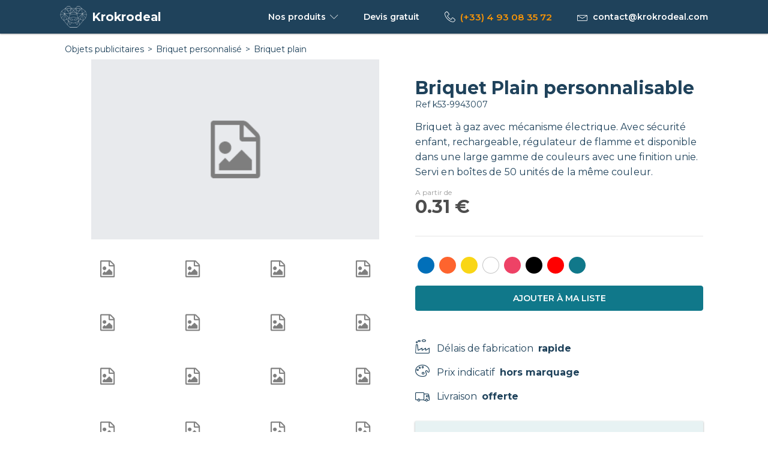

--- FILE ---
content_type: text/html; charset=utf-8
request_url: https://www.krokrodeal.com/produits/briquet-plain-k53-9943.html
body_size: 6244
content:
<!doctype html>
<html lang="fr-fr">
<head>
  <meta http-equiv="Content-Type" content="text/html; charset=utf-8">
  <title>Briquet Plain publicitaire | Krokrodeal</title>
<meta name="description" content="Briquet à gaz avec mécanisme électrique. Avec sécurité enfant, rechargeable, régulateur de flamme et disponible dans une large gamme de couleurs avec une finition unie. Servi en boîtes de 50 unités de la même couleur."/>

  <meta http-equiv="X-UA-Compatible" content="IE=edge">
  <meta name="viewport" content="width=device-width, initial-scale=1.0">
  <meta name="bingbot" content="index, follow, max-snippet:-1, max-image-preview:large, max-video-preview:-1" />

  <link rel="dns-prefetch" href="//fonts.googleapis.com">
  <link rel="preconnect" href="https://fonts.googleapis.com">
  <link rel="preconnect" href="https://fonts.gstatic.com" crossorigin>
  <link href='https://fonts.googleapis.com/css?family=Montserrat:400,500,600,700&display=swap' rel='stylesheet' type='text/css'>

  <link rel="apple-touch-icon" sizes="180x180" href="/assets/apple-touch-icon.png">
  <link rel="icon" type="image/png" sizes="32x32" href="/assets/favicon-32x32.png">
  <link rel="icon" type="image/png" sizes="16x16" href="/assets/favicon-16x16.png">
  <link rel="mask-icon" href="/assets/safari-pinned-tab.svg" color="#9BC90D">
  <meta name="msapplication-TileColor" content="#da532c">
  <meta name="msapplication-tap-highlight" content="no">
  <meta name="theme-color" content="#ffffff">

  <link rel="stylesheet" href="/assets/styles/style.css">
  <link rel="canonical" href="https://www.krokrodeal.com/produits/briquet-plain-k53-9943.html">

  <meta property="og:locale" content="fr_FR">
<meta property="fb:app_id" content="103959624315373">
<meta property="og:site_name" content="krokrodeal.com">
<meta property="og:type" content="article">
<meta property="og:title" content="Briquet Plain">
<meta property="og:url" content="https://www.krokrodeal.com/produits/briquet-plain-k53-9943.html">
<meta property="og:description" content="Briquet à gaz avec mécanisme électrique. Avec sécurité enfant, rechargeable, régulateur de flamme et disponible dans une large gamme de couleurs avec une finition unie. Servi en boîtes de 50 unités de la même couleur.">
<meta property="article:section" content="Briquet">
<meta property="og:image" content="/assets/images/produits/large/k53/9943/briquet-plain-orange-bleu-0-k53-9943007.jpg">
<meta property="og:image:width" content="480">
<meta property="og:image:height" content="480">

<meta name="twitter:card" content="summary_large_image">
<meta name="twitter:site" content="@KrokrodealCom">
<meta name="twitter:creator" content="@KrokrodealCom">
<meta name="twitter:domain" content="Krokrodeal.com">
<meta property="twitter:title" content="Briquet Plain">
<meta name="twitter:title" content="Briquet Plain">
<meta name="twitter:description" content="Briquet à gaz avec mécanisme électrique. Avec sécurité enfant, rechargeable, régulateur de flamme et disponible dans une large gamme de couleurs avec une finition unie. Servi en boîtes de 50 unités de la même couleur.">
<meta name="twitter:url" content="https://www.krokrodeal.com/produits/briquet-plain-k53-9943.html">
<meta name="twitter:image" content="/assets/images/produits/large/k53/9943/briquet-plain-orange-bleu-0-k53-9943007.jpg">

  <script type="application/ld+json">
{
  "@context":"http://schema.org/",
  "@type":"BreadcrumbList",
  "itemListElement":[
    {
      "@type":"ListItem",
      "position":1,
      "item":{
        "@id":"https://www.krokrodeal.com",
        "name":"Objets publicitaires"
      }
    },
    {
      "@type":"ListItem",
      "position":2,
      "item":{
        "@id":"https://www.krokrodeal.com/briquet.html",
        "name":"Briquet personnalisé"
      }
    },
    {
      "@type":"ListItem",
      "position":3,
      "item":{
        "@id":"https://www.krokrodeal.com/produits/briquet-plain-k53-9943.html",
        "name":"Briquet plain"
      }
    }
  ]
}
</script>
<script type="application/ld+json">
{
  "@context": "http://schema.org",
  "@type": "Product",
  "name": "Briquet Plain",
  "image": ["https://www.krokrodeal.com/assets/images/produits/thumb/k53/9943/briquet-plain-blanc-0-k53-9943001.jpg"
    ,
  "https://www.krokrodeal.com/assets/images/produits/thumb/k53/9943/briquet-plain-common-1-k53-9943.jpg"
    ,
  "https://www.krokrodeal.com/assets/images/produits/thumb/k53/9943/briquet-plain-common-10-k53-9943.jpg"
    ,
  "https://www.krokrodeal.com/assets/images/produits/thumb/k53/9943/briquet-plain-common-11-k53-9943.jpg"
    ,
  "https://www.krokrodeal.com/assets/images/produits/thumb/k53/9943/briquet-plain-common-2-k53-9943.jpg"
    ,
  "https://www.krokrodeal.com/assets/images/produits/thumb/k53/9943/briquet-plain-common-3-k53-9943.jpg"
    ,
  "https://www.krokrodeal.com/assets/images/produits/thumb/k53/9943/briquet-plain-common-4-k53-9943.jpg"
    ,
  "https://www.krokrodeal.com/assets/images/produits/thumb/k53/9943/briquet-plain-common-5-k53-9943.jpg"
    ,
  "https://www.krokrodeal.com/assets/images/produits/thumb/k53/9943/briquet-plain-common-6-k53-9943.jpg"
    ,
  "https://www.krokrodeal.com/assets/images/produits/thumb/k53/9943/briquet-plain-common-7-k53-9943.jpg"
    ,
  "https://www.krokrodeal.com/assets/images/produits/thumb/k53/9943/briquet-plain-common-8-k53-9943.jpg"
    ,
  "https://www.krokrodeal.com/assets/images/produits/thumb/k53/9943/briquet-plain-common-9-k53-9943.jpg"
    ,
  "https://www.krokrodeal.com/assets/images/produits/thumb/k53/9943/briquet-plain-fucsia-0-k53-9943011.jpg"
    ,
  "https://www.krokrodeal.com/assets/images/produits/thumb/k53/9943/briquet-plain-jaune-0-k53-9943005.jpg"
    ,
  "https://www.krokrodeal.com/assets/images/produits/thumb/k53/9943/briquet-plain-noir-0-k53-9943002.jpg"
    ,
  "https://www.krokrodeal.com/assets/images/produits/thumb/k53/9943/briquet-plain-orange-bleu-0-k53-9943007.jpg"
    ,
  "https://www.krokrodeal.com/assets/images/produits/thumb/k53/9943/briquet-plain-rouge-0-k53-9943003.jpg"
    ,
  "https://www.krokrodeal.com/assets/images/produits/thumb/k53/9943/briquet-plain-vert-0-k53-9943004.jpg"
    
  
  ],
  "description": "Briquet à gaz avec mécanisme électrique. Avec sécurité enfant, rechargeable, régulateur de flamme et disponible dans une large gamme de couleurs avec une finition unie. Servi en boîtes de 50 unités de la même couleur.",
  "productID": "k53-9943",
  "sku": "k53-9943",
  "mpn": "k53-9943",
  "brand": {
    "@type": "Brand",
    "name": "Krokrodeal"
  },
  
  "offers": {
    "@type": "Offer",
    "url": "https://www.krokrodeal.com//produits/briquet-plain-k53-9943.html",
    "priceCurrency": "EUR",
    "price": "0.31",
    "priceValidUntil": "2025-12-31",
    "itemCondition": "https://schema.org/NewCondition",
    "availability": "http://schema.org/InStock",
    "seller": {
      "@type": "Organization",
      "name": "Krokrodeal"
    },
    "shippingDetails": {
      "@type": "OfferShippingDetails",
      "shippingRate": {
        "@type": "MonetaryAmount",
        "value": "0",
        "currency": "EUR"
      },
      "shippingDestination": [
        {
          "@type": "DefinedRegion",
          "addressCountry": "FR"
        },
        {
          "@type": "DefinedRegion",
          "addressCountry": "BE"
        },
        {
          "@type": "DefinedRegion",
          "addressCountry": "CH"
        }
      ],
      "deliveryTime": {
        "@type": "ShippingDeliveryTime",
        "handlingTime": {
          "@type": "QuantitativeValue",
          "minValue": 0,
          "maxValue": 2,
          "unitCode": "DAY"
        },
        "transitTime": {
          "@type": "QuantitativeValue",
          "minValue": 1,
          "maxValue": 3,
          "unitCode": "DAY"
        }
      }
    },
    "hasMerchantReturnPolicy": {
      "@type": "MerchantReturnPolicy",
      "applicableCountry": "FR",
      "returnPolicyCategory": "https://schema.org/MerchantReturnFiniteReturnWindow",
      "merchantReturnDays": 60,
      "returnMethod": "https://schema.org/ReturnByMail",
      "returnFees": "https://schema.org/FreeReturn"
    }
  }
  
}
</script>
  
</head>
<body>
  <header class="pro-header">
    <div class="pro-header-container">
      <div class="pro-header-logo pro-knilo" data-o="b'Lw=='">
        <img src="/assets/images/krokrodeal-logo-36.png" alt="Krokrodeal | Communication par l'objet publicitaire">
        <span class="pro-header-title">Krokrodeal</span>
      </div>
      <div class="pro-header-menu">
        <div class="pro-header-menu-item pro-header-menu-dropdown">
          <span class="pro-desktop">Nos produits</span>
          <span class="pro-mobile">Produits</span>
          <i class="icon-chevron-down pro-header-menu-item-chevron"></i>
          <ul class='pro-header-dropdown'>
            <li data-o=b'L2J1cmVhdS1lY3JpdHVyZS5odG1s' title="Cliquez pour voir la collection Bureau & Ecriture personnalisable" class="pro-knilo">
                <i class="icon-bureau-ecriture"></i>Bureau & Ecriture
              </li>
            <li data-o=b'L2F1dG91ci1kZS1sYS1ib2lzc29uLmh0bWw=' title="Cliquez pour voir la collection Autour de la boisson personnalisable" class="pro-knilo">
                <i class="icon-autour-de-la-boisson"></i>Autour de la boisson
              </li>
            <li data-o=b'L3RlY2hub2xvZ2llLW11bHRpbWVkaWEuaHRtbA==' title="Cliquez pour voir la collection Technologie & Multimédia personnalisable" class="pro-knilo">
                <i class="icon-technologie-multimedia"></i>Technologie & Multimédia
              </li>
            <li data-o=b'L3NhY3Mtdm95YWdlLmh0bWw=' title="Cliquez pour voir la collection Sacs & Voyage personnalisable" class="pro-knilo">
                <i class="icon-sacs-voyage"></i>Sacs & Voyage
              </li>
            <li data-o=b'L2FydGljbGVzLWRlLXBvY2hlLWFjY2Vzc29pcmVzLmh0bWw=' title="Cliquez pour voir la collection Articles de poche & Accessoires personnalisable" class="pro-knilo">
                <i class="icon-articles-de-poche-accessoires"></i>Articles de poche & Accessoires
              </li>
            <li data-o=b'L21haXNvbi1kZWNvLmh0bWw=' title="Cliquez pour voir la collection Maison & Déco personnalisable" class="pro-knilo">
                <i class="icon-maison-deco"></i>Maison & Déco
              </li>
            <li data-o=b'L21vZGUtdGV4dGlsZXMuaHRtbA==' title="Cliquez pour voir la collection Mode & Textiles personnalisable" class="pro-knilo">
                <i class="icon-mode-textiles"></i>Mode & Textiles
              </li>
            <li data-o=b'L291dGlscy1icmljb2xhZ2UuaHRtbA==' title="Cliquez pour voir la collection Outils & Bricolage personnalisable" class="pro-knilo">
                <i class="icon-outils-bricolage"></i>Outils & Bricolage
              </li>
            <li data-o=b'L3Nwb3J0cy1sb2lzaXJzLmh0bWw=' title="Cliquez pour voir la collection Sports & Loisirs personnalisable" class="pro-knilo">
                <i class="icon-sports-loisirs"></i>Sports & Loisirs
              </li>
            <li data-o=b'L2pldXgtam91ZXRzLmh0bWw=' title="Cliquez pour voir la collection Jeux & Jouets personnalisable" class="pro-knilo">
                <i class="icon-jeux-jouets"></i>Jeux & Jouets
              </li>
            <li data-o=b'L3NhbG9ucy1ldmVuZW1lbnRzLmh0bWw=' title="Cliquez pour voir la collection Salons & Evènements personnalisable" class="pro-knilo">
                <i class="icon-salons-evenements"></i>Salons & Evènements
              </li>
            <li data-o=b'L2JlYXV0ZS1iaWVuLWV0cmUuaHRtbA==' title="Cliquez pour voir la collection Beauté & Bien-être personnalisable" class="pro-knilo">
                <i class="icon-beaute-bien-etre"></i>Beauté & Bien-être
              </li>
            </ul>
        </div>
        <div class="pro-header-menu-item">
          <span class="pro-header-logo pro-knilo" data-o="b'L2RlbWFuZGUtZGV2aXMuaHRtbA=='">
          Devis&nbsp;<span class="kro-desktop">gratuit</span>
          </span>
          <span class="pro-menu-desktop-quotation pro-inactive" id="pro-cart-count">3</span>
        </div>
        <div class="pro-header-menu-item kro-desktop kro-tel">
          <i class="icon-telephone"></i><a href="tel:+33493083572" title="cliquez ici pour nous appeler" class="kro-contact-analytics" id="kro-contact-tel-header-categ">(+33) 4 93 08 35 72</a>
        </div>
        <div class="pro-header-menu-item kro-desktop kro-email">
          <i class="icon-envelope"></i><a href="mailto:contact@krokrodeal.com" class="kro-contact-analytics" id="kro-contact-email-header-categ">contact@krokrodeal.com</a>
        </div>
      </div>
    </div>
  </header>
  <main>    
    <div class="pro-page"> 
  <nav class="pro-breadcrumb">
    <ol>
      <li><span data-o="b'Lw=='" class="pro-knilo">Objets publicitaires</span></li>   
      <li>
        <a href="https://www.krokrodeal.com/briquet/">Briquet personnalisé</a>
      </li>
      <li>Briquet plain</li>
    </ol>
  </nav> 
  <section class="pro-section-bordered">  
    <div class="pro-product" id="pro-product" data-ref="k53-9943007" data-name="Briquet Plain" data-price="0.31" data-img="/assets/images/produits/large/k53/9943/briquet-plain-orange-bleu-0-k53-9943007.jpg">
      <div class="pro-product-media">
        <img src="/assets/images/default/default-img.png" data-src="/assets/images/produits/large/k53/9943/briquet-plain-orange-bleu-0-k53-9943007.jpg" data-srcset="" alt="Briquet Plain | Krokrodeal" class="pro-product-img pro-lazy" id="pro-img-main">
        <div class="pro-product-thumbs">
        <img src="/assets/images/default/default-img.png" data-src="/assets/images/produits/thumb/k53/9943/briquet-plain-orange-bleu-0-k53-9943007.jpg" data-srcset="" data-color="bleu" alt="Vue Briquet Plain de couleur bleu| Krokrodeal" class="pro-product-thumb pro-lazy">
                            
        <img src="/assets/images/default/default-img.png" data-src="/assets/images/produits/thumb/k53/9943/briquet-plain-orange-bleu-0-k53-9943007.jpg" data-srcset="" data-color="orange" alt="Vue Briquet Plain de couleur orange| Krokrodeal" class="pro-product-thumb pro-lazy">
                            
        <img src="/assets/images/default/default-img.png" data-src="/assets/images/produits/thumb/k53/9943/briquet-plain-jaune-0-k53-9943005.jpg" data-srcset="" data-color="jaune" alt="Vue Briquet Plain de couleur jaune| Krokrodeal" class="pro-product-thumb pro-lazy">
                            
        <img src="/assets/images/default/default-img.png" data-src="/assets/images/produits/thumb/k53/9943/briquet-plain-blanc-0-k53-9943001.jpg" data-srcset="" data-color="blanc" alt="Vue Briquet Plain de couleur blanc| Krokrodeal" class="pro-product-thumb pro-lazy">
                            
        <img src="/assets/images/default/default-img.png" data-src="/assets/images/produits/thumb/k53/9943/briquet-plain-fucsia-0-k53-9943011.jpg" data-srcset="" data-color="rose" alt="Vue Briquet Plain de couleur rose| Krokrodeal" class="pro-product-thumb pro-lazy">
                            
        <img src="/assets/images/default/default-img.png" data-src="/assets/images/produits/thumb/k53/9943/briquet-plain-noir-0-k53-9943002.jpg" data-srcset="" data-color="noir" alt="Vue Briquet Plain de couleur noir| Krokrodeal" class="pro-product-thumb pro-lazy">
                            
        <img src="/assets/images/default/default-img.png" data-src="/assets/images/produits/thumb/k53/9943/briquet-plain-rouge-0-k53-9943003.jpg" data-srcset="" data-color="rouge" alt="Vue Briquet Plain de couleur rouge| Krokrodeal" class="pro-product-thumb pro-lazy">
                            
        <img src="/assets/images/default/default-img.png" data-src="/assets/images/produits/thumb/k53/9943/briquet-plain-vert-0-k53-9943004.jpg" data-srcset="" data-color="vert" alt="Vue Briquet Plain de couleur vert| Krokrodeal" class="pro-product-thumb pro-lazy">
                            
         
        <img src="/assets/images/default/default-img.png" data-src="/assets/images/produits/thumb/k53/9943/briquet-plain-common-8-k53-9943.jpg" data-srcset="" data-color="all" alt="Vue générale Briquet Plain | Krokrodeal" class="pro-product-thumb pro-lazy">
        <img src="/assets/images/default/default-img.png" data-src="/assets/images/produits/thumb/k53/9943/briquet-plain-common-1-k53-9943.jpg" data-srcset="" data-color="all" alt="Vue générale Briquet Plain | Krokrodeal" class="pro-product-thumb pro-lazy">
        <img src="/assets/images/default/default-img.png" data-src="/assets/images/produits/thumb/k53/9943/briquet-plain-common-11-k53-9943.jpg" data-srcset="" data-color="all" alt="Vue générale Briquet Plain | Krokrodeal" class="pro-product-thumb pro-lazy">
        <img src="/assets/images/default/default-img.png" data-src="/assets/images/produits/thumb/k53/9943/briquet-plain-common-5-k53-9943.jpg" data-srcset="" data-color="all" alt="Vue générale Briquet Plain | Krokrodeal" class="pro-product-thumb pro-lazy">
        <img src="/assets/images/default/default-img.png" data-src="/assets/images/produits/thumb/k53/9943/briquet-plain-common-7-k53-9943.jpg" data-srcset="" data-color="all" alt="Vue générale Briquet Plain | Krokrodeal" class="pro-product-thumb pro-lazy">
        <img src="/assets/images/default/default-img.png" data-src="/assets/images/produits/thumb/k53/9943/briquet-plain-common-3-k53-9943.jpg" data-srcset="" data-color="all" alt="Vue générale Briquet Plain | Krokrodeal" class="pro-product-thumb pro-lazy">
        <img src="/assets/images/default/default-img.png" data-src="/assets/images/produits/thumb/k53/9943/briquet-plain-common-2-k53-9943.jpg" data-srcset="" data-color="all" alt="Vue générale Briquet Plain | Krokrodeal" class="pro-product-thumb pro-lazy">
        <img src="/assets/images/default/default-img.png" data-src="/assets/images/produits/thumb/k53/9943/briquet-plain-common-4-k53-9943.jpg" data-srcset="" data-color="all" alt="Vue générale Briquet Plain | Krokrodeal" class="pro-product-thumb pro-lazy">
        <img src="/assets/images/default/default-img.png" data-src="/assets/images/produits/thumb/k53/9943/briquet-plain-common-6-k53-9943.jpg" data-srcset="" data-color="all" alt="Vue générale Briquet Plain | Krokrodeal" class="pro-product-thumb pro-lazy">
        <img src="/assets/images/default/default-img.png" data-src="/assets/images/produits/thumb/k53/9943/briquet-plain-common-10-k53-9943.jpg" data-srcset="" data-color="all" alt="Vue générale Briquet Plain | Krokrodeal" class="pro-product-thumb pro-lazy">
        <img src="/assets/images/default/default-img.png" data-src="/assets/images/produits/thumb/k53/9943/briquet-plain-common-9-k53-9943.jpg" data-srcset="" data-color="all" alt="Vue générale Briquet Plain | Krokrodeal" class="pro-product-thumb pro-lazy">
          
        </div>   
      </div>
      <div class="pro-product-aside">
        <h1 id="pro-product-title">Briquet Plain personnalisable</h1>
        <div class="pro-product-ref" id="pro-product-id">
          Ref <span id="pro-product-ref">k53-9943007</span>
        </div>
        <p>Briquet à gaz avec mécanisme électrique. Avec sécurité enfant, rechargeable, régulateur de flamme et disponible dans une large gamme de couleurs avec une finition unie. Servi en boîtes de 50 unités de la même couleur.</p>
        

        <div class="pro-product-price">0.31 €</div>
        <div class="pro-colors" id="pro-product-color-list">          
          <div class="pro-color pro-color-medium pro-color-bleu" data-color="bleu" title="Briquet Plain en bleu"></div>          
          <div class="pro-color pro-color-medium pro-color-orange" data-color="orange" title="Briquet Plain en orange"></div>          
          <div class="pro-color pro-color-medium pro-color-jaune" data-color="jaune" title="Briquet Plain en jaune"></div>          
          <div class="pro-color pro-color-medium pro-color-blanc" data-color="blanc" title="Briquet Plain en blanc"></div>          
          <div class="pro-color pro-color-medium pro-color-rose" data-color="rose" title="Briquet Plain en rose"></div>          
          <div class="pro-color pro-color-medium pro-color-noir" data-color="noir" title="Briquet Plain en noir"></div>          
          <div class="pro-color pro-color-medium pro-color-rouge" data-color="rouge" title="Briquet Plain en rouge"></div>          
          <div class="pro-color pro-color-medium pro-color-vert" data-color="vert" title="Briquet Plain en vert"></div>
        </div>
        <div class="pro-product-features">
          
        </div>
        
        <div class="pro-btn pro-btn-product pro-btn-primary" id="pro-add-to-list">Ajouter à ma liste</div>
        <ul class="pro-product-why">
          <li><i class="icon-factory"></i>Délais de fabrication &nbsp; <strong>rapide</strong></b></li>
          <li><i class="icon-palette"></i>Prix indicatif &nbsp; <strong>hors marquage</strong></b></li>
          <li><i class="icon-truck"></i>Livraison &nbsp; <strong>offerte</strong></li>
        </ul>
        <div class="pro-product-info-msg">
          <h4>Besoin d'un conseil</h4>
          <span>Contactez-nous au <a href="tel:+33493083572" class="pro-tel-link pro-contact-analytics" id="pro-contact-tel-conseil-prod">(+33) 4.93.08.35.72</a></span>
        </div>
      </div>
    </div>
  </section>
  <section class="pro-product-details pro-section-bordered">
    

    <h2>Informations techniques</h2>
    <table class="pro-product-table">
      <tbody>
        <tr>
          <th colspan="2">Informations générales sur le produit</th>
        </tr>
        <tr>
          <td>Marque</td>
          <td>- </td>
        </tr>
        <tr>
          <td>Nom du produit</td>
          <td>Briquet Plain</td>
        </tr>
        <tr>
          <td>Catégorie principale</td>
          <td><strong>Briquet publicitaire personnalisé</strong></td>
        </tr>
        <tr>
          <td>Autres catégories</td>        
          <td>Briquet </td>
        </tr>
        <tr>
          <th colspan="2">Général</th>
        </tr>
        <tr>
          <td>Type de Produit</td>        
          <td>Briquet </td>
        </tr>
        <tr>
          <td>Matières</td>
          <td>- </td>
        </tr>
        <tr>
          <td>Couleur(s)</td>        
          <td>Blanc,  Fucsia,  Noir,  Rouge,  Orange/bleu,  Jaune,  Vert,  Bleu clair,  Bleu </td>
        </tr>
        <tr>
          <td>Couleur(s) normalisée(s)</td>
          <td>Bleu,  Orange,  Jaune,  Blanc,  Rose,  Noir,  Rouge,  Vert </td>
        </tr>      
        <tr>
          <th colspan="2">Poids et Dimensions</th>
        </tr>
        <tr>
          <td>Dimensions</td>
          <td>0.9cm x 8.0cm x 2.4cm</td>
        </tr>
        <tr>
          <td>Poids</td>
          <td>15.0g</td>
        </tr>
        <tr>
          <th colspan="2">Divers</th>
        </tr>
        <tr>
          <td>Références disponibles</td>
          <td>K53-9943007,  K53-9943007,  K53-9943005,  K53-9943001,  K53-9943011,  K53-9943002,  K53-9943003,  K53-9943004 </td>
        </tr>      
        <tr>
           <td>Commande minimum</td>
          <td>-</td>
        </tr> 
      </tbody>
    </table> 
    
    <h2>briquets publicitaires similaires</h2>
    <div class="pro-products pro-grid">
      <div class="pro-product pro-cell pro-knilo" data-o=b'L3Byb2R1aXRzL2JyaXF1ZXQtdmF5Z294LWs1My00ODQ1Lmh0bWw=' title="Cliquer pour voir le Briquet Vaygox pas cher">
        <div class="pro-product-media">
          <img src="/assets/images/default/default-img.png" data-src="/assets/images/produits/large/k53/4845/briquet-vaygox-jaune-0-k53-4845005.jpg" data-srcset="" alt="Briquet Vaygox | Briquet pas cher" class="pro-lazy">
        </div>
        <div class="pro-product-infos">
          <a href="/produits/briquet-vaygox-k53-4845.html" class="pro-product-link">Briquet Vaygox personnalisable</a>       
          <div class="pro-product-price">
            A partir de <span class="pro-product-price-search">0.24 €</span>
          </div> 
        </div>
      </div>
      <div class="pro-product pro-cell pro-knilo" data-o=b'L3Byb2R1aXRzL2JyaXF1ZXQtcGFyc29rLWs1My0yNTUyLmh0bWw=' title="Cliquer pour voir le Briquet Parsok pas cher">
        <div class="pro-product-media">
          <img src="/assets/images/default/default-img.png" data-src="/assets/images/produits/large/k53/2552/briquet-parsok-jaune-0-k53-2552005.jpg" data-srcset="" alt="Briquet Parsok | Briquet pas cher" class="pro-lazy">
        </div>
        <div class="pro-product-infos">
          <a href="/produits/briquet-parsok-k53-2552.html" class="pro-product-link">Briquet Parsok personnalisable</a>       
          <div class="pro-product-price">
            A partir de <span class="pro-product-price-search">0.2 €</span>
          </div> 
        </div>
      </div>
      <div class="pro-product pro-cell pro-knilo" data-o=b'L3Byb2R1aXRzL2JyaXF1ZXQtbWluaWNyaWNrZXQtazUzLTI0ODMuaHRtbA==' title="Cliquer pour voir le Briquet Minicricket pas cher">
        <div class="pro-product-media">
          <img src="/assets/images/default/default-img.png" data-src="/assets/images/produits/large/k53/2483/briquet-minicricket-jaune-0-k53-2483005.jpg" data-srcset="" alt="Briquet Minicricket | Briquet pas cher" class="pro-lazy">
        </div>
        <div class="pro-product-infos">
          <a href="/produits/briquet-minicricket-k53-2483.html" class="pro-product-link">Briquet Minicricket personnalisable</a>       
          <div class="pro-product-price">
            A partir de <span class="pro-product-price-search">0.68 €</span>
          </div> 
        </div>
      </div>
      <div class="pro-product pro-cell pro-knilo" data-o=b'L3Byb2R1aXRzL2JyaXF1ZXQtbXVuZGktazUzLTM5MDYuaHRtbA==' title="Cliquer pour voir le Briquet Mundi pas cher">
        <div class="pro-product-media">
          <img src="/assets/images/default/default-img.png" data-src="/assets/images/produits/large/k53/3906/briquet-mundi-0-k53-3906000.jpg" data-srcset="" alt="Briquet Mundi | Briquet pas cher" class="pro-lazy">
        </div>
        <div class="pro-product-infos">
          <a href="/produits/briquet-mundi-k53-3906.html" class="pro-product-link">Briquet Mundi personnalisable</a>       
          <div class="pro-product-price">
            A partir de <span class="pro-product-price-search">0.25 €</span>
          </div> 
        </div>
      </div>
      <div class="pro-product pro-cell pro-knilo" data-o=b'L3Byb2R1aXRzL2JyaXF1ZXQtZmVuaWNrLWs1My0yNTM2Lmh0bWw=' title="Cliquer pour voir le Briquet Fenick pas cher">
        <div class="pro-product-media">
          <img src="/assets/images/default/default-img.png" data-src="/assets/images/produits/large/k53/2536/briquet-fenick-0-k53-2536000.jpg" data-srcset="" alt="Briquet Fenick | Briquet pas cher" class="pro-lazy">
        </div>
        <div class="pro-product-infos">
          <a href="/produits/briquet-fenick-k53-2536.html" class="pro-product-link">Briquet Fenick personnalisable</a>       
          <div class="pro-product-price">
            A partir de <span class="pro-product-price-search">0.2 €</span>
          </div> 
        </div>
      </div>
      <div class="pro-product pro-cell pro-knilo" data-o=b'L3Byb2R1aXRzL2JyaXF1ZXQtc3Ryb21iZXItazUzLTI1NDkuaHRtbA==' title="Cliquer pour voir le Briquet Stromber pas cher">
        <div class="pro-product-media">
          <img src="/assets/images/default/default-img.png" data-src="/assets/images/produits/large/k53/2549/briquet-stromber-0-k53-2549000.jpg" data-srcset="" alt="Briquet Stromber | Briquet pas cher" class="pro-lazy">
        </div>
        <div class="pro-product-infos">
          <a href="/produits/briquet-stromber-k53-2549.html" class="pro-product-link">Briquet Stromber personnalisable</a>       
          <div class="pro-product-price">
            A partir de <span class="pro-product-price-search">0.44 €</span>
          </div> 
        </div>
      </div>
      <div class="pro-product pro-cell pro-knilo" data-o=b'L3Byb2R1aXRzL2JyaXF1ZXQtY3Vpc2luZS1yb3NzZXItazUzLTI1NTMuaHRtbA==' title="Cliquer pour voir le Briquet Cuisine Rosser pas cher">
        <div class="pro-product-media">
          <img src="/assets/images/default/default-img.png" data-src="/assets/images/produits/large/k53/2553/briquet-cuisine-rosser-blanc-0-k53-2553001.jpg" data-srcset="" alt="Briquet Cuisine Rosser | Cuisine,briquet pas cher" class="pro-lazy">
        </div>
        <div class="pro-product-infos">
          <a href="/produits/briquet-cuisine-rosser-k53-2553.html" class="pro-product-link">Briquet Cuisine Rosser personnalisable</a>       
          <div class="pro-product-price">
            A partir de <span class="pro-product-price-search">0.58 €</span>
          </div> 
        </div>
      </div>
      <div class="pro-product pro-cell pro-knilo" data-o=b'L3Byb2R1aXRzL2JyaXF1ZXQtZGV1c3Rvbi1rNTMtMjUzNy5odG1s' title="Cliquer pour voir le Briquet Deuston pas cher">
        <div class="pro-product-media">
          <img src="/assets/images/default/default-img.png" data-src="/assets/images/produits/large/k53/2537/briquet-deuston-0-k53-2537000.jpg" data-srcset="" alt="Briquet Deuston | Briquet pas cher" class="pro-lazy">
        </div>
        <div class="pro-product-infos">
          <a href="/produits/briquet-deuston-k53-2537.html" class="pro-product-link">Briquet Deuston personnalisable</a>       
          <div class="pro-product-price">
            A partir de <span class="pro-product-price-search">2.04 €</span>
          </div> 
        </div>
      </div>
      <div class="pro-product pro-cell pro-knilo" data-o=b'L3Byb2R1aXRzL2JsYWNrdG9wLWJyaXF1ZXQtazEwLTI0MDMuaHRtbA==' title="Cliquer pour voir le BlackTop briquet pas cher">
        <div class="pro-product-media">
          <img src="/assets/images/default/default-img.png" data-src="/assets/images/produits/large/k10/2403/blacktop-briquet-bleu-0-k10-240330.jpg" data-srcset="" alt="BlackTop briquet | Briquet pas cher" class="pro-lazy">
        </div>
        <div class="pro-product-infos">
          <a href="/produits/blacktop-briquet-k10-2403.html" class="pro-product-link">BlackTop briquet personnalisable</a>       
          <div class="pro-product-price">
            A partir de <span class="pro-product-price-search">0.31 €</span>
          </div> 
        </div>
      </div>
      <div class="pro-product pro-cell pro-knilo" data-o=b'L3Byb2R1aXRzL2NvbG91cnRvcC1icmlxdWV0LWsxMC0yNTAzLmh0bWw=' title="Cliquer pour voir le ColourTop briquet pas cher">
        <div class="pro-product-media">
          <img src="/assets/images/default/default-img.png" data-src="/assets/images/produits/large/k10/2503/colourtop-briquet-noir-0-k10-250398.jpg" data-srcset="" alt="ColourTop briquet | Briquet pas cher" class="pro-lazy">
        </div>
        <div class="pro-product-infos">
          <a href="/produits/colourtop-briquet-k10-2503.html" class="pro-product-link">ColourTop briquet personnalisable</a>       
          <div class="pro-product-price">
            A partir de <span class="pro-product-price-search">0.31 €</span>
          </div> 
        </div>
      </div></div>  
    

    
  </section>
</div>

    
<div class="pro-modal-basket pro-invisible" id="pro-basket-modal">
  <div class="pro-modal-basket-container">
    <i class="icon-check pro-modal-icon"></i>
    <h3>Votre produit a bien été ajouté</h3>
    <p>Vous pouvez faire une demande de devis gratuit et sans engagement avec les produits déjà sélectionnés.</p>
    <div class="pro-modal-actions">
      <div class="pro-btn pro-btn-primary" id="pro-modal-quotation">Devis gratuit</div>
      <div class="pro-btn pro-btn-text" id="pro-modal-continue">Continuer</div>
    </div>
  </div>
</div>

  </main>
  <footer>
    <div class="pro-footer">
      <div class="kro-social"></div>
      <div class="pro-footer-section">
        <div class="pro-footer-section-col pro-footer-section-col-contact">
          <div class="pro-footer-cat">Une question ?</div>
          <div>Contactez-nous par téléphone du lundi au vendredi de 8h à 19h au<br>
            <span class="pro-footer-phone"><a href="tel:+33493083572" class="kro-contact-analytics" id="kro-contact-tel-footer-categ">(+33) 4 93 08 35 72</a></span> ou <a href="mailto:contact@krokrodeal.com" class="kro-contact-analytics" id="kro-contact-email-footer-categ">par email</a>
          </div>
        </div>
        
        <div class="pro-footer-section-col pro-footer-section-col-links">
          <div class="pro-footer-cat">Collections</div>
          <ul>
          <li data-o=b'L2J1cmVhdS1lY3JpdHVyZS5odG1s' title="Cliquez pour voir la collection Bureau & Ecriture" class="pro-knilo">Bureau & Ecriture</li>
          <li data-o=b'L2F1dG91ci1kZS1sYS1ib2lzc29uLmh0bWw=' title="Cliquez pour voir la collection Autour de la boisson" class="pro-knilo">Autour de la boisson</li>
          <li data-o=b'L3RlY2hub2xvZ2llLW11bHRpbWVkaWEuaHRtbA==' title="Cliquez pour voir la collection Technologie & Multimédia" class="pro-knilo">Technologie & Multimédia</li>
          <li data-o=b'L3NhY3Mtdm95YWdlLmh0bWw=' title="Cliquez pour voir la collection Sacs & Voyage" class="pro-knilo">Sacs & Voyage</li>
          <li data-o=b'L2FydGljbGVzLWRlLXBvY2hlLWFjY2Vzc29pcmVzLmh0bWw=' title="Cliquez pour voir la collection Articles de poche & Accessoires" class="pro-knilo">Articles de poche & Accessoires</li>
          <li data-o=b'L21haXNvbi1kZWNvLmh0bWw=' title="Cliquez pour voir la collection Maison & Déco" class="pro-knilo">Maison & Déco</li>
          <li data-o=b'L21vZGUtdGV4dGlsZXMuaHRtbA==' title="Cliquez pour voir la collection Mode & Textiles" class="pro-knilo">Mode & Textiles</li>
          <li data-o=b'L291dGlscy1icmljb2xhZ2UuaHRtbA==' title="Cliquez pour voir la collection Outils & Bricolage" class="pro-knilo">Outils & Bricolage</li>
          <li data-o=b'L3Nwb3J0cy1sb2lzaXJzLmh0bWw=' title="Cliquez pour voir la collection Sports & Loisirs" class="pro-knilo">Sports & Loisirs</li>
          <li data-o=b'L2pldXgtam91ZXRzLmh0bWw=' title="Cliquez pour voir la collection Jeux & Jouets" class="pro-knilo">Jeux & Jouets</li>
          <li data-o=b'L3NhbG9ucy1ldmVuZW1lbnRzLmh0bWw=' title="Cliquez pour voir la collection Salons & Evènements" class="pro-knilo">Salons & Evènements</li>
          <li data-o=b'L2JlYXV0ZS1iaWVuLWV0cmUuaHRtbA==' title="Cliquez pour voir la collection Beauté & Bien-être" class="pro-knilo">Beauté & Bien-être</li>
          
          </ul>
        </div>
        
        <div class="pro-footer-section-col pro-footer-section-col-links">
          <div class="pro-footer-cat">Service Client</div>
          <ul>
            <li data-o="b'L21lbnRpb25zLWxlZ2FsZXMuaHRtbCNjb250YWN0'" class="pro-knilo">Contact</li>
            <li data-o="b'L2NndS5odG1s'" class="pro-knilo">CGU</li>
            <li data-o="b'L2NvbmZpZGVudGlhbGl0ZS5odG1s'" class="pro-knilo">Charte vie privée</li>
            <li data-o="b'L21lbnRpb25zLWxlZ2FsZXMuaHRtbA=='" class="pro-knilo">Mentions légales</li>
            <li data-o="b'L3F1ZXN0aW9ucy1mcmVxdWVudGVzLmh0bWw='" class="pro-knilo">Questions Fréquentes</li>
          </ul>
        </div>
        <div class="pro-footer-section-col pro-footer-section-col-links">
          <div class="pro-footer-cat">Krokrodeal</div>  
          <ul>
            <li data-o="b'L2EtcHJvcG9zLmh0bWw='" class="pro-knilo">A propos</li>
            <li data-o="b'L2EtcHJvcG9zLmh0bWwjcGhpbG9zb3BoaWU='" class="pro-knilo">Philosophie</li>
            <li data-o="b'L2EtcHJvcG9zLmh0bWwjdmFsZXVycw=='" class="pro-knilo">Valeurs</li>
            <li data-o="b'L2Rvc3NpZXJzLw=='" class="pro-knilo">Dossiers</li>
          </ul>
        </div>
      </div>
       
      <div class="pro-footer-company">Tous droits réservés &copy; Krokrodeal 2024</div>
    </div>
  </footer>
  <div class="kro-mobile-contact-bar kro-invisible" id="pro-scroll-contact-mobile">
    <a href="tel:+33493083572" title="Cliquez ici pour joindre Krokrodeal par téléphone" class="pro-btn pro-btn-secondary kro-contact-analytics" id="kro-contact-tel-mobile-contact-bar">
      <i class="icon-telephone"></i>
    </a>
    <a href="mailto:contact@krokrodeal.com" title="Cliquez ici pour joindre Krokrodeal par email" class="pro-btn pro-btn-secondary kro-contact-analytics" id="kro-contact-email-mobile-contact-bar">
      <i class="icon-envelope"></i>
    </a>
  </div>
  <!-- <div class="pro-scroll-top-btn pro-invisible" id="kroScrollTopBtn"><i class="icon-chevron-up"></i></div> -->
  <div id="scroll-top" class="inactive"></div>
  <div class="pro-rgpd" id="pro-rgpd">
    <i class="icon-cross" id="pro-rgpd-btn"></i>
    Nous utilisons des cookies afin de vous offrir le meilleur service possible. En continuant de naviguer sur ce site, vous acceptez l'utilisation de cookies. Pour plus d'informations, veuillez consulter notre <span class='pro-knilo' data-o="b'aHR0cHM6Ly93d3cua3Jva3JvZGVhbC5jb20vY29uZmlkZW50aWFsaXRlLmh0bWw='">Charte sur la vie privée</span>.
  </div>
  <script src="/assets/scripts/script.min.js"></script>
 </body>
</html>

--- FILE ---
content_type: text/css
request_url: https://www.krokrodeal.com/assets/styles/style.css
body_size: 9254
content:
@font-face{font-family:pro-font;font-display:swap;src:url(../fonts/pro-font.woff?ryuunf5) format('woff');font-weight:400;font-style:normal}[class*=" icon-"],[class^=icon-]{font-family:pro-font!important;speak:none;font-size:1.25em;font-style:normal;font-weight:400;font-variant:normal;text-transform:none;line-height:1;-webkit-font-smoothing:antialiased;-moz-osx-font-smoothing:grayscale}.icon-bookmark:before{content:"\e9d2"}.icon-star-empty1:before{content:"\e9d7"}.icon-star-half1:before{content:"\e9d8"}.icon-star-full:before{content:"\e9d9"}.icon-amazon:before{content:"\ea87"}.icon-google:before{content:"\ea88"}.icon-google2:before{content:"\ea89"}.icon-google3:before{content:"\ea8a"}.icon-facebook:before{content:"\ea90"}.icon-facebook2:before{content:"\ea91"}.icon-instagram:before{content:"\ea92"}.icon-twitter:before{content:"\ea96"}.icon-youtube:before{content:"\ea9d"}.icon-appleinc:before{content:"\eabe"}.icon-android:before{content:"\eac0"}.icon-linkedin:before{content:"\eac9"}.icon-linkedin2:before{content:"\eaca"}.icon-pinterest:before{content:"\ead1"}.icon-pinterest2:before{content:"\ead2"}.icon-home:before{content:"\e600"}.icon-pen:before{content:"\e60f"}.icon-palette:before{content:"\e626"}.icon-magic-wand:before{content:"\e62b"}.icon-pencil-ruler:before{content:"\e62d"}.icon-compass:before{content:"\e62f"}.icon-fire:before{content:"\e638"}.icon-lighter:before{content:"\e639"}.icon-lock:before{content:"\e66b"}.icon-wrench:before{content:"\e674"}.icon-hammer-wrench:before{content:"\e676"}.icon-hammer:before{content:"\e677"}.icon-factory:before{content:"\e67d"}.icon-trash2:before{content:"\e681"}.icon-dice:before{content:"\e687"}.icon-heart:before{content:"\e68c"}.icon-star:before{content:"\e68d"}.icon-at-sign:before{content:"\e695"}.icon-envelope:before{content:"\e696"}.icon-paperclip:before{content:"\e698"}.icon-paper-plane:before{content:"\e699"}.icon-headphones:before{content:"\e6ef"}.icon-equalizer:before{content:"\e6f2"}.icon-clapboard-play:before{content:"\e6f9"}.icon-shirt:before{content:"\e741"}.icon-haircut:before{content:"\e745"}.icon-bag:before{content:"\e74b"}.icon-cart:before{content:"\e74d"}.icon-tag:before{content:"\e755"}.icon-bag-euro:before{content:"\e75f"}.icon-telephone:before{content:"\e76a"}.icon-telephone2:before{content:"\e777"}.icon-calendar-31:before{content:"\e788"}.icon-mouse:before{content:"\e78d"}.icon-usb-drive:before{content:"\e7a4"}.icon-power:before{content:"\e7b9"}.icon-bubbles:before{content:"\e7d7"}.icon-phone-bubble:before{content:"\e7e4"}.icon-heart-pulse:before{content:"\e7e8"}.icon-pulse:before{content:"\e7e9"}.icon-gift:before{content:"\e7ff"}.icon-teacup:before{content:"\e80b"}.icon-dinner2:before{content:"\e812"}.icon-candy:before{content:"\e825"}.icon-cactus:before{content:"\e831"}.icon-dolly:before{content:"\e83c"}.icon-truck:before{content:"\e857"}.icon-ping-pong:before{content:"\e869"}.icon-christmas:before{content:"\e8a5"}.icon-mustache2:before{content:"\e8a7"}.icon-spotlights:before{content:"\e8ce"}.icon-cross:before{content:"\e92a"}.icon-menu:before{content:"\e92b"}.icon-check:before{content:"\e934"}.icon-cross2:before{content:"\e935"}.icon-plus:before{content:"\e936"}.icon-minus:before{content:"\e937"}.icon-chevron-up:before{content:"\e939"}.icon-chevron-down:before{content:"\e93a"}.icon-chevron-left:before{content:"\e93b"}.icon-chevron-right:before{content:"\e93c"}.icon-arrow-left:before{content:"\e943"}.icon-ellipsis:before{content:"\e9e9"}.pro-header{height:56px;font-size:.875rem;box-shadow:0 1px 3px rgba(0,0,0,.12),0 1px 2px rgba(0,0,0,.24);background-color:#1f425b;color:#fff}.pro-header .pro-header-container{display:flex;align-items:center;justify-content:space-between;max-width:1080px;margin:0 auto;padding:8px;height:56px}@media only screen and (min-width:1080px){.pro-header .pro-header-container{padding:0}}.pro-header .pro-header-container .pro-header-logo{display:flex;align-items:center;cursor:pointer}.pro-header .pro-header-container .pro-header-logo>img{margin-right:8px}.pro-header .pro-header-menu-dropdown:active .pro-header-dropdown,.pro-header .pro-header-menu-dropdown:hover .pro-header-dropdown{display:block}.pro-header .pro-header-dropdown{display:none;margin:0;padding:0;list-style:none;position:absolute;right:0;top:56px;color:#4d4d4d;background-color:#fff;z-index:2;white-space:nowrap;box-shadow:0 1px 2px 0 rgba(60,64,67,.3),0 1px 3px 1px rgba(60,64,67,.15)}@media only screen and (min-width:730px){.pro-header .pro-header-dropdown{left:0;right:auto}}.pro-header .pro-header-dropdown li{display:flex;align-items:center;font-weight:400;padding:.5em 0 .5rem 1rem;margin:0;border-bottom:1px solid #e6e6e6;border-left:3px solid transparent;border-right:3px solid transparent;cursor:pointer}@media only screen and (min-width:730px){.pro-header .pro-header-dropdown li{padding:.5em}}.pro-header .pro-header-dropdown li:last-child{border-bottom:none}.pro-header .pro-header-dropdown li:hover{background-color:#f3f3f3;border-left-color:#10788a}.pro-header .pro-header-dropdown li>i{font-size:1.7em;margin-right:.4em}.pro-header .pro-header-title{font-size:1.4em;font-weight:700}.pro-header .pro-header-menu{display:flex;align-items:center;height:56px}.pro-header .pro-header-menu .pro-header-menu-item{position:relative;height:56px;display:flex;align-items:center;color:#fff;font-weight:600;margin-right:1em}.pro-header .pro-header-menu .pro-header-menu-item>a{color:#fff}.pro-header .pro-header-menu .pro-header-menu-item:last-child{margin-right:0}@media only screen and (min-width:730px){.pro-header .pro-header-menu .pro-header-menu-item{margin-right:3em}}.pro-header .pro-header-menu .pro-header-menu-item>i{margin-right:8px}.pro-header .pro-header-menu .pro-header-menu-item>i.pro-header-menu-item-chevron{margin:0 0 0 .5em;font-size:1em;transition:.3s ease all}.pro-header .pro-header-menu .pro-header-menu-item:hover .pro-header-menu-item-chevron{transform:rotateZ(180deg)}.pro-header .pro-header-menu .pro-header-menu-item:hover:after{content:'';width:100%;position:absolute;bottom:0;left:0;height:3px;background-color:#F89406}.pro-header .pro-header-menu .pro-header-menu-item .pro-menu-desktop-quotation{display:flex;align-items:center;justify-content:center;background-color:#F89406;color:#fff;border-radius:50%;width:22px;height:22px;position:absolute;top:6px;right:-16px}.pro-header .pro-header-menu .pro-header-menu-item .pro-menu-desktop-quotation.pro-inactive{display:none}.pro-header .pro-header-menu .pro-header-menu-item.kro-desktop{display:none}@media only screen and (min-width:730px){.pro-header .pro-header-menu .pro-header-menu-item.kro-desktop{display:flex}}.pro-header .pro-header-menu .kro-menu-mobile{font-size:20px;color:#fff}@media only screen and (min-width:730px){.pro-header .pro-header-menu .kro-menu-mobile{display:none}}@media only screen and (min-width:730px){.kro-email{display:none}}.pro-header-menu-dropdown:hover .pro-header-dropdown{display:block}footer{font-size:.875rem;box-shadow:0 1px 3px rgba(0,0,0,.12),0 1px 2px rgba(0,0,0,.24);background-color:#1f425b;color:#fff}footer .pro-footer{max-width:1080px;margin:0 auto;padding:8px}@media only screen and (min-width:730px){footer .pro-footer{padding:16px}}footer .pro-footer .pro-footer-section{display:flex;flex-flow:column nowrap;text-align:center}@media only screen and (min-width:730px){footer .pro-footer .pro-footer-section{flex-flow:row wrap;text-align:left}}footer .pro-footer .pro-footer-section .pro-footer-section-col{flex:0 0 25%}footer .pro-footer .pro-footer-section .pro-footer-section-col .pro-footer-cat{font-size:.875rem;font-weight:700;text-transform:uppercase;margin-bottom:.5em}footer .pro-footer .pro-footer-section .pro-footer-section-col a{color:#fff;text-decoration:underline}footer .pro-footer .pro-footer-section .pro-footer-section-col .pro-footer-phone{display:block;margin:.5em 0}footer .pro-footer .pro-footer-section .pro-footer-section-col .pro-footer-phone a{text-decoration:none}footer .pro-footer .pro-footer-section .pro-footer-section-col.pro-footer-section-col-contact{text-align:center}@media only screen and (min-width:730px){footer .pro-footer .pro-footer-section .pro-footer-section-col.pro-footer-section-col-links{padding-left:40px}}footer .pro-footer .pro-footer-section .pro-footer-section-col.pro-footer-section-col-links ul{list-style:none;margin:0;padding:0;font-size:.85rem;line-height:1.8em}footer .pro-footer .pro-footer-section .pro-footer-section-col.pro-footer-section-col-links ul li a{text-decoration:none}footer .pro-footer .pro-footer-section .pro-footer-section-col.pro-footer-section-col-links ul li:hover{text-decoration:underline;cursor:pointer}footer .pro-footer-company{text-align:center;font-weight:500;margin:2em 0 .5em}@media only screen and (min-width:730px){footer .pro-footer-company{text-align:right;margin:1em 0 0}}.pro-doc-cover{display:block;width:100%;height:60px;object-fit:cover;background-color:#9e9e9e;box-shadow:0 1px 2px 0 rgba(60,64,67,.3),0 1px 3px 1px rgba(60,64,67,.15)}@media only screen and (min-width:730px){.pro-doc-cover{height:150px}}.pro-doc{background-color:#e8eaed;overflow:auto}.pro-doc .pro-doc-content{background-color:#fff;box-shadow:0 1px 2px 0 rgba(60,64,67,.3),0 1px 3px 1px rgba(60,64,67,.15);border-radius:2px;max-width:calc(900px + 2rem);max-width:900px;padding:1em;margin:.5em}@media only screen and (min-width:730px){.pro-doc .pro-doc-content{padding:1rem 2rem;margin:2em auto}}.pro-doc .pro-doc-content a{color:#1460AA}.pro-doc .pro-doc-content p.pro-indent{margin:0 4em}.pro-doc .pro-doc-content p.pro-article-summary{font-size:1em;font-weight:700;line-height:1.5}.pro-doc .pro-doc-content blockquote{padding:1em 0 1em 1em;border-left:3px solid #10788a;line-height:1.5rem;font-style:italic}.pro-doc .pro-doc-content img{width:100%}.pro-doc .pro-doc-content h1{text-align:left;font-size:1.285em;line-height:1.5em;font-weight:900;user-select:none}.pro-doc .pro-doc-content h2{font-size:1.142em;font-weight:700}.pro-doc .pro-doc-content h3{font-size:1em}.pro-doc .pro-doc-content .pro-doc-list{list-style-type:square}.pro-doc .pro-doc-content .pro-doc-list>li{margin-bottom:1em}.pro-doc .pro-doc-content .pro-doc-list>li:last-child{margin-bottom:0}.pro-doc .pro-doc-content .pro-doc-list-ordered>li{margin:2em 0;line-height:1.75em}.pro-doc .pro-doc-content .pro-doc-list-ordered>li:last-child{margin-bottom:0}@media only screen and (min-width:730px){.pro-doc .pro-doc-content h1{font-size:2.1875rem;line-height:1.4em}.pro-doc .pro-doc-content h2{font-size:1.75em}.pro-doc .pro-doc-content h3{font-size:1.5em}.pro-doc .pro-doc-content p.pro-article-summary{font-size:1.25em}}.pro-doc .pro-doc-content.pro-error{padding:0;margin:.5em;display:flex;flex-flow:column;align-items:center}@media only screen and (min-width:730px){.pro-doc .pro-doc-content.pro-error{padding:0;margin:1em auto}}.pro-doc .pro-doc-content.pro-error>img{width:100%;object-fit:cover}.pro-doc .pro-doc-content.pro-error h1{font-size:2em;margin-bottom:0;padding:0 1em}@media only screen and (min-width:730px){.pro-doc .pro-doc-content.pro-error h1{font-size:3em;margin-bottom:0;padding:0}}.pro-doc .pro-doc-content.pro-error h2{font-size:1em;margin:0;font-weight:400;padding:1em}@media only screen and (min-width:730px){.pro-doc .pro-doc-content.pro-error h2{font-size:2em;margin:0;font-weight:400;padding:1em}}.pro-doc .pro-doc-content .pro-breadcrumb{color:#1f425b}.pro-doc .pro-doc-content .pro-breadcrumb a{color:#1f425b}.pro-doc .pro-doc-content .pro-avatar{display:flex;align-items:center;margin-bottom:1em}.pro-doc .pro-doc-content .pro-avatar>img{margin-right:1em;width:48px;height:48px;border-radius:50%;box-shadow:0 1px 3px rgba(0,0,0,.12),0 1px 2px rgba(0,0,0,.24)}.pro-doc .pro-doc-content .pro-avatar .pro-avatar-txt{display:flex;flex-flow:column}.pro-doc .pro-doc-content .pro-avatar .pro-avatar-txt>h4{font-size:1em;font-weight:400;margin:0 0 4px 0;text-align:left;color:#4d4d4d}.pro-doc .pro-doc-content .pro-avatar .pro-avatar-txt>span{font-size:.875em;font-weight:400;text-align:left}.pro-doc .pro-doc-content .pro-doc-cat-list{text-align:center}.pro-doc .pro-doc-content .pro-doc-cat-list ul{list-style:none;display:inline-block;margin:1em 0;padding:0}.pro-doc .pro-doc-content .pro-doc-cat-list ul>li{position:relative;float:left;margin:0 .75em .75em 0;font-size:.875em;height:2.5em;line-height:2.5em;padding:0 1.5em;color:#4d4d4d;border:1px solid #4d4d4d;border-radius:2.5em;transition:all .3s ease-in-out;cursor:pointer;user-select:none}.pro-doc .pro-doc-content .pro-doc-cat-list ul>li>a{color:inherit;width:100%;transition:all .3s ease-in-out}.pro-doc .pro-doc-content .pro-doc-cat-list ul>li:hover{border:1px solid #10788a;background-color:#10788a}.pro-doc .pro-doc-content .pro-doc-cat-list ul>li:hover>a{color:#fff}.pro-doc-preview-list .pro-doc-preview{display:flex;margin-bottom:3rem}.pro-doc-preview-list .pro-doc-preview:hover{text-decoration:none}.pro-doc-preview-list .pro-doc-preview .pro-doc-preview-cover{width:120px;min-width:120px;height:120px;min-height:120px;object-fit:cover;margin-right:1em;box-shadow:0 1px 3px rgba(0,0,0,.12),0 1px 2px rgba(0,0,0,.24);border-radius:2px}.pro-doc-preview-list .pro-doc-preview .pro-doc-preview-txt h3{margin:.5em 0;line-height:1.25em}.pro-doc-preview-list .pro-doc-preview .pro-doc-preview-txt h3>a{color:inherit}.pro-doc-preview-list .pro-doc-preview .pro-doc-preview-txt h3:hover{text-decoration:underline}.pro-doc-preview-list .pro-doc-preview .pro-doc-preview-txt .pro-doc-date{font-size:.75em;font-weight:700;margin-top:2px;color:#696969}.pro-doc-preview-list .pro-doc-preview .pro-doc-preview-txt .pro-doc-cat{color:#fff;background-color:#10788a;border-radius:.25rem;font-weight:700;font-size:.625em;text-transform:uppercase;padding:.25rem .5rem}.pro-doc-preview-list .pro-doc-preview .pro-doc-preview-txt .pro-doc-author{font-size:.875em;color:#696969}.pro-content-details{overflow:hidden;border-bottom:1px solid #e6e6e6;transition:height .3s ease-in-out;padding:2em 0}.pro-content-details:last-child{border-bottom:0}.pro-content-details.pro-content-details-last{border-bottom:1px solid #e6e6e6}.pro-content-details[open] .pro-content-summary:after{-webkit-transform:rotateZ(180deg);-moz-transform:rotateZ(180deg);transform:rotateZ(180deg)}.pro-content-details .pro-content-summary{position:relative;outline:0;cursor:pointer;font-size:1.2em;font-weight:700;padding:0 2em 0 0;text-transform:uppercase;transition:color .3s ease-in-out;list-style:none}.pro-content-details .pro-content-summary.pro-content-summary-small{text-transform:none}.pro-content-details .pro-content-summary::-webkit-details-marker{display:none}.pro-content-details .pro-content-summary:after{position:absolute;right:1em;top:40%;font-family:pro-font;content:"\e93a";color:#10788a;font-weight:700;transition:all .3s ease-in-out}.pro-content-details ul{text-align:center}@media only screen and (min-width:730px){.pro-content-details ul{text-align:left}}.pro-content-details .pro-content-content{padding-top:0}.pro-content-details p{font-family:Montserrat,"Helvetica Neue",Helvetica,Arial,sans-serif;line-height:1.5em}.pro-background-sobriete{background-color:#092849}.pro-thema .pro-thema-hero{display:flex;flex-flow:column;align-items:center}.pro-thema .pro-thema-hero .pro-thema-hero-media>img{max-width:100%;padding:0 .25rem;border-radius:.5rem}@media only screen and (min-width:730px){.pro-thema .pro-thema-hero .pro-thema-hero-media>img{padding:0}}.pro-thema .pro-thema-hero h1{color:#1f425b;font-weight:700;margin-top:0}.pro-thema .pro-thema-hero h1+p{margin-bottom:0}.pro-thema section h1{color:#9d0f05;margin-bottom:0;font-size:2em;font-weight:100;text-align:center}@media only screen and (min-width:730px){.pro-thema section h1{font-size:4em;font-weight:500}}.pro-thema section h2{text-transform:uppercase;color:#10788a;border-bottom:3px solid #10788a;padding-bottom:.5em;margin:1em .5em}@media only screen and (min-width:730px){.pro-thema section h2{margin:3em 0 1em}}.pro-thema section p{margin:0 .5em 2em}@media only screen and (min-width:730px){.pro-thema section p{margin:1em 0 2em}}.pro-thema section .pro-noel20-action{margin:2em 0;text-align:center}@media only screen and (min-width:730px){.pro-thema section .pro-noel20-action{margin:2em 0 0}}.pro-thema section ul{list-style-type:square}.pro-thema section ul>li{margin-bottom:1em}.pro-thema section ul>li:last-child{margin-bottom:0}.pro-mkt-hero-noel20{padding:2em 0}.pro-mkt-hero-noel20 .pro-mkt-hero-media{padding:2em}.pro-mkt-hero-noel20 .pro-mkt-hero-media>img{width:100%!important;height:auto!important;object-fit:cover}.pro-mkt-hero-noel20 .pro-mkt-hero-content h2,.pro-mkt-hero-noel20 .pro-mkt-hero-content p{color:#fff!important}.pro-thema-btn{display:inline-block;border:none;background:#10788a;color:#fff;line-height:1.5;border-radius:.5em;font-size:.875rem;padding:.75rem 1.75rem;cursor:pointer;text-transform:uppercase;font-weight:600;text-align:center;border:1px solid transparent}@media only screen and (min-width:730px){.pro-thema-btn{font-size:1rem}}@media only screen and (min-width:730px){.pro-thema-btn{padding:1.25rem 2.75rem}}@media only screen and (max-width:730px){.pro-thema-btn{width:80%}}.pro-background-noel20{background-color:#163A46;margin-top:0!important}.pro-landing-section{padding:0 .5rem}@media only screen and (min-width:730px){.pro-landing-section{padding:0}}.pro-landing-section h1,.pro-landing-section h2,.pro-landing-section h3,.pro-landing-section h4,.pro-landing-section h5{font-weight:500;line-height:1.3}.pro-landing-section h1{font-size:1.75rem;margin:0 0 1rem 0}@media only screen and (min-width:730px){.pro-landing-section h1{font-size:2.25rem;font-weight:600;margin-top:2rem}}@media only screen and (min-width:730px){.pro-landing-section h2{font-size:2em;margin:0 0 2rem 0;font-weight:600}}.pro-landing-section h5{font-size:1em;font-weight:600;line-height:1.5;text-transform:uppercase;margin-bottom:1.5rem}.pro-landing-section p{font-size:1rem;font-weight:400;line-height:1.5em}@media only screen and (min-width:730px){.pro-landing-section p{font-size:1.25rem}}.pro-landing-section ul{list-style-type:square}.pro-landing-section ul li{padding:.5em 0;color:#10788a}.pro-landing-section .pro-landing-media{display:flex;justify-content:center;text-align:center}.pro-landing-section .pro-landing-media.pro-landing-media-left{margin-right:2rem}.pro-landing-section .pro-landing-media.pro-landing-media-desktop{display:none}@media only screen and (min-width:730px){.pro-landing-section .pro-landing-media.pro-landing-media-desktop{display:block;margin-top:2rem}}@media only screen and (min-width:730px){.pro-landing-section .pro-landing-media>img{height:100%;width:auto}}.pro-landing-section .pro-landing-collections{margin-bottom:2rem;margin-top:2rem}.pro-landing-section .pro-landing-collections h2{text-align:center}.pro-landing-section .pro-landing-collections .pro-collection-card{text-align:center}.pro-landing-section .pro-landing-collections .pro-collection-card>img{max-width:100%}.pro-landing-section .pro-landing-collections .pro-collection-card h3{margin:0}.pro-landing-section .pro-landing-collections .pro-collection-card h3>a{color:#10788a;font-weight:700}.pro-landing-section .pro-landing-collections .pro-collection-card p{font-size:.857em;margin:0 0 .5em}@media only screen and (min-width:730px){.pro-landing-section .pro-landing-collections .pro-collection-card p{font-size:1em;line-height:1.5;margin-top:.5em}}.pro-landing-section .pro-landing-collections .pro-collection-card p>a{color:#4d4d4d}.pro-landing-section .pro-landing-collections .pro-collection-card p>a:hover{text-decoration:underline}.pro-client{padding:2rem;text-align:center}.pro-client h2{font-size:2.5rem;font-weight:700;color:#10788a}.pro-client .pro-client-logo-list{display:flex;flex-flow:row wrap;justify-content:center}.pro-client .pro-client-logo-list .pro-client-logo{display:flex;align-items:center;margin:1rem}.pro-client .pro-client-logo-list .pro-client-logo:last-child{margin-right:0}.pro-copyright{border-top:1px solid rgba(255,255,255,.2);margin-top:1em;padding-top:1em;display:flex;flex-flow:column;align-items:center}@media only screen and (min-width:730px){.pro-copyright{flex-flow:row nowrap;justify-content:flex-end;margin-top:2em;padding-top:2em}}.pro-social-icons{list-style:none;margin:0;padding:0;display:flex;align-items:center}.pro-social-icons li{margin-right:2em}.pro-social-icons li:last-child{margin-right:0}.pro-social-icons li i{color:#fff;font-size:1rem}@media only screen and (min-width:730px){.pro-social-icons li i{font-size:1.25rem}}.pro-page .kro-cat-intro h1{background-color:#10788a;color:#fff;text-align:center;margin:.5rem 0 0;padding:0 1rem;display:inline-block;font-size:1.5em;font-weight:700;border-radius:5px;line-height:60px}.pro-page .kro-cat-intro h2{font-size:1.5rem;font-weight:500;color:#4d4d4d;margin:1.5rem 0 1rem}.pro-page .kro-cat-intro p{font-size:.875rem}.pro-page .pro-cat-card{text-align:center;margin-bottom:1em}.pro-page .pro-cat-card>h2{text-align:center;text-transform:uppercase;font-weight:700;font-size:1em;margin:0 0 .75em 0}.pro-page .pro-cat-card>span{font-size:.875rem}.pro-page .pro-cat-card .pro-cat-card-media>img{width:100%;max-width:240px}.pro-collec-coord{display:flex;flex-flow:column;max-width:1080px;margin:0 auto;padding:2em 1em;color:#fff}@media only screen and (min-width:730px){.pro-collec-coord{padding:3em 2em}}.pro-collec-coord .pro-collec-coord-title{font-size:1.0625em;font-weight:500;line-height:1.5em;margin-bottom:1em;text-align:center}@media only screen and (min-width:730px){.pro-collec-coord .pro-collec-coord-title{font-size:1.5em}}.pro-collec-coord .pro-collec-cords{display:flex;flex-flow:column;align-items:center}@media only screen and (min-width:730px){.pro-collec-coord .pro-collec-cords{flex-flow:row wrap;justify-content:center}}.pro-collec-coord .pro-collec-cords .pro-collec-cords-item{display:flex;align-items:center;margin-bottom:.5em}@media only screen and (min-width:730px){.pro-collec-coord .pro-collec-cords .pro-collec-cords-item{margin-right:3em;font-size:1.25em}.pro-collec-coord .pro-collec-cords .pro-collec-cords-item:last-child{margin-right:0}}.pro-collec-coord .pro-collec-cords .pro-collec-cords-item>a{color:#fff}.pro-collec-coord .pro-collec-cords .pro-collec-cords-item>i{margin-right:.5em}.pro-collec-bestof{overflow:auto}.pro-collec-bestof>h2{text-align:center;color:#fff;margin:1em 0;font-size:1rem;line-height:1.5rem}@media only screen and (min-width:730px){.pro-collec-bestof>h2{margin:2em 0;font-size:2rem;line-height:3rem}}.pro-page section{display:flex;flex-flow:column nowrap}.pro-page section .pro-menu-filter{order:0}.pro-page section .pro-menu-filter-sub .pro-products-count>span{font-weight:600}.pro-page section .pro-menu-products{order:1}.pro-page section article{order:2}.pro-page section article p{font-size:.875rem;line-height:1.5rem}.pro-page section .pro-product-categories{order:3}.pro-page a{color:#666}.pro-page h1{margin:0 0 .25rem;font-size:1.75rem;font-weight:400}@media only screen and (min-width:730px){.pro-page h1{margin:0 0 .5rem;font-size:2rem}}.pro-page h2{color:#10788a;margin-top:2rem;font-size:1.25rem}@media only screen and (min-width:730px){.pro-page h2{font-size:1.5rem}}.pro-page h3{margin:2rem 0 1rem}.pro-page.pro-error{display:flex;align-items:center;justify-content:center;height:50vh}.pro-page p{font-size:.875rem;margin-top:0}@media only screen and (min-width:730px){.pro-page p{font-size:1rem;margin-top:1rem}}.pro-page p.pro-lead{font-size:.875rem;line-height:1.5rem;margin:0 0 2rem}.pro-hero{position:relative}.pro-hero>img{width:100%}.pro-hero .pro-hero-layer{position:absolute;top:0;left:0;right:0;bottom:0;font-weight:700;font-size:2rem;line-height:2.75rem;display:none;color:#fff;padding:1rem 2rem 1rem;text-shadow:2px 4px 3px rgba(0,0,0,.3)}@media only screen and (min-width:730px){.pro-hero .pro-hero-layer{display:flex;justify-content:flex-start;align-items:flex-start}}ul.pro-list{font-size:.875rem}@media only screen and (min-width:730px){ul.pro-list{font-size:1rem}}ul.pro-list li{padding:.25em;margin:.25em 0}ul.pro-list li span{font-weight:700}ul.pro-list li a{font-size:.875rem}ul.pro-list-col{background-color:#f5f5f5;list-style:none;margin:0;border:3px solid;border-radius:.25rem;padding:1rem}ul.pro-list-col li{padding:.25em 0;margin:0}ul.pro-list-col li a,ul.pro-list-col li span{font-size:.875rem}ul.pro-list-col li a{text-transform:uppercase;font-weight:500}ul.pro-list-col li a:hover{color:#10788a}@media only screen and (min-width:730px){ul.pro-list-col.pro-list-col2{columns:2}}ul.pro-list-col.pro-list-col3{columns:2}@media only screen and (min-width:730px){ul.pro-list-col.pro-list-col3{columns:3}}ul.pro-list-col.pro-list-col4{columns:2}@media only screen and (min-width:730px){ul.pro-list-col.pro-list-col4{columns:4}}.pro-table{width:100%;max-width:100%;overflow-x:auto}.pro-table table{box-shadow:0 1px 2px 0 rgba(60,64,67,.3),0 1px 3px 1px rgba(60,64,67,.15);max-width:100%;border-collapse:collapse;background-color:#fff}.pro-table table td,.pro-table table th{border:1px solid #aaa;padding:.5rem}@media only screen and (min-width:730px){.pro-table table td,.pro-table table th{padding:1rem}}.pro-table table tbody td{font-size:.875rem}.pro-table table thead{background:#1f425b;color:#fff}.pro-table table thead th{font-size:.75rem;font-weight:500}@media only screen and (min-width:730px){.pro-table table thead th{font-size:1rem}}.pro-subtitle{text-align:center;font-weight:100;margin:.5rem 0 1rem}.pro-pagination{display:flex;align-items:center;justify-content:center;margin:1em 0}.pro-pagination>a{color:#000;float:left;padding:8px 16px;text-decoration:none;transition:background-color .3s}.pro-pagination>a.active{background-color:#666;color:#fff}.pro-pagination>a:hover:not(.active){background-color:#ddd}.pro-page.pro-page-local{max-width:900px}.pro-page.pro-page-local h1{font-weight:700}.pro-page.pro-page-local .pro-doc-list{list-style-type:square}.pro-page.pro-page-local .pro-doc-list>li{margin-bottom:1em}.pro-page.pro-page-local .pro-doc-list>li:last-child{margin-bottom:0}.pro-local-hero{padding:1em 2em;margin:2em 0;box-shadow:0 1px 3px rgba(0,0,0,.12),0 1px 2px rgba(0,0,0,.24);border-radius:5px}.pro-local-hero.pro-local-hero-green{background-color:#10788a}.pro-local-hero.pro-local-hero-green h3{color:#fff;text-align:center;margin:.5em 0}.pro-local-hero.pro-local-hero-green p{color:#fff}.pro-local-hero.pro-local-hero-green ul{color:#fff}.pro-local-hero.pro-local-hero-green ul li a{color:#fff}.pro-local-hero.pro-local-hero-green ul li a:hover{text-decoration:underline}.pro-local-neighbor{display:flex;flex-flow:column;align-items:flex-start}@media only screen and (min-width:730px){.pro-local-neighbor{flex-flow:row}}.pro-local-neighbor>img{width:100%;max-width:250px;margin:1em}.pro-grid{display:flex;flex-flow:row wrap;align-items:stretch}.pro-grid .pro-cell{margin-bottom:1rem;width:calc(50% - 1rem);margin-left:.5rem;margin-right:.5rem}@media only screen and (min-width:730px){.pro-grid .pro-cell{width:calc(33.333% - 1rem)}}@media only screen and (min-width:1080px){.pro-grid .pro-cell{width:calc(25% - 1rem)}}.pro-grid-3{display:flex;flex-flow:row wrap;align-items:stretch}.pro-grid-3 .pro-cell{margin-bottom:8px;margin-left:8px;width:calc(50% - 8px/2)}.pro-grid-3 .pro-cell:nth-child(2n+1){margin-left:0}@media only screen and (min-width:730px){.pro-grid-3 .pro-cell{margin-left:8px;width:calc(33.333% - 5.33px)}.pro-grid-3 .pro-cell:nth-child(2n+1){margin-left:8px}.pro-grid-3 .pro-cell:nth-child(3n+1){margin-left:0}}.pro-row{display:flex;flex-flow:column}@media only screen and (min-width:730px){.pro-row{flex-flow:row}}@media only screen and (min-width:730px){.pro-row .pro-col-5{flex:0 0 41.6666666%}}@media only screen and (min-width:730px){.pro-row .pro-col-6{flex:0 0 50%}}@media only screen and (min-width:730px){.pro-row .pro-col-7{flex:0 0 58.3333333%}}@media only screen and (min-width:730px){.pro-row .pro-order-1{order:1}}@media only screen and (min-width:730px){.pro-row .pro-order-2{order:2}}pro-product-price.pro-products-count{order:1;flex-grow:1;text-align:right;font-size:.875rem;font-weight:500}@media only screen and (min-width:730px){pro-product-price.pro-products-count{order:0}}.pro-products{border-bottom:1px solid #eee}.pro-products.pro-products-noborder{border:0}.pro-products .pro-product{display:flex;flex-flow:column nowrap;cursor:pointer;background-color:#fff}.pro-products .pro-product:hover{box-shadow:0 1px 2px 0 rgba(60,64,67,.3),0 1px 3px 1px rgba(60,64,67,.15);border-color:transparent;border-radius:2px}.pro-products .pro-product .pro-product-media{position:relative}.pro-products .pro-product .pro-product-media>img{width:100%;height:100%;max-width:240px;object-fit:cover;border-radius:.5rem}.pro-products .pro-product .pro-product-infos{flex-grow:1;text-align:center;display:flex;flex-flow:column;margin-bottom:1rem}.pro-products .pro-product .pro-product-infos .pro-product-link{user-select:none;color:#4d4d4d;font-size:.9375rem;font-weight:700;margin-bottom:.5rem}.pro-products .pro-product .pro-product-infos .pro-btn-thin{border-radius:1rem}.pro-colors{display:flex;align-items:center;justify-content:center}.pro-colors .pro-color{width:16px;height:16px;margin:2px;border-radius:50%}.pro-colors .pro-color.pro-color-medium{width:28px;height:28px;margin:.25rem}.pro-colors .pro-color.pro-color-blanc{background-color:#fff;border:1px solid #aaaa}.pro-colors .pro-color.pro-color-beige{background-color:#e1c699}.pro-colors .pro-color.pro-color-bleu{background-color:#016FB9}.pro-colors .pro-color.pro-color-gris{background-color:#9e9e9e}.pro-colors .pro-color.pro-color-jaune{background-color:#F9D616}.pro-colors .pro-color.pro-color-marron{background-color:#99662B}.pro-colors .pro-color.pro-color-noir{background-color:#000}.pro-colors .pro-color.pro-color-orange{background-color:#FE642E}.pro-colors .pro-color.pro-color-rose{background-color:#EE4266}.pro-colors .pro-color.pro-color-rouge{background-color:red}.pro-colors .pro-color.pro-color-translucide{background-color:#123456;border:1px solid #aaaa}.pro-colors .pro-color.pro-color-vert{background-color:#10788a}.pro-colors .pro-color.pro-color-violet{background-color:purple}.pro-product-price{display:flex;align-items:flex-start;justify-content:center;margin-bottom:.5rem;font-size:.875rem;color:#4d4d4d}.pro-product-price.pro-product-price-left{justify-content:left}.pro-product-price>span:not(:last-child){margin-right:.25rem}.pro-product-price .pro-product-price-search{font-weight:700;margin:0 .25rem}.pro-product-price .pro-product-price-old{font-size:.75rem;color:#696969;text-decoration:line-through}.pro-page .pro-product .pro-product-aside h1{font-weight:700}.pro-product{display:flex;flex-flow:column nowrap}@media only screen and (min-width:730px){.pro-product{flex-flow:row nowrap}}.pro-product .pro-product-media{width:100%;text-align:center}.pro-product .pro-product-media .pro-product-img{max-width:480px;width:100%;object-fit:cover;background-color:#e8eaed}.pro-product .pro-product-media .pro-product-thumbs{display:flex;flex-flow:row nowrap;width:100%;overflow-x:auto;-webkit-overflow-scrolling:touch}@media only screen and (min-width:730px){.pro-product .pro-product-media .pro-product-thumbs{flex-flow:row wrap}}.pro-product .pro-product-media .pro-product-thumbs .pro-product-thumb{flex:0 0 25%;width:25%;height:25%;border:1px solid transparent}.pro-product .pro-product-media .pro-product-thumbs .pro-product-thumb.pro-inactive{display:none}.pro-product .pro-product-media .pro-product-thumbs .pro-product-thumb:hover{border-color:#e6e6e6;cursor:pointer}.pro-product .pro-product-aside{flex:0 0 480px;margin-left:0;background-color:#fff}@media only screen and (min-width:730px){.pro-product .pro-product-aside{margin-left:1em}}.pro-product .pro-product-aside h1{margin:1em 0 0;font-size:1.2rem;line-height:1.2em}@media only screen and (min-width:730px){.pro-product .pro-product-aside h1{font-size:1.875rem}}.pro-product .pro-product-aside .pro-product-ref{display:block;margin-bottom:.5em;font-size:.875em}.pro-product .pro-product-aside p{letter-spacing:.005em;line-height:1.6em}.pro-product .pro-product-aside .pro-product-price{flex-flow:column;font-size:1.875rem;line-height:1.2em;font-weight:700;padding-bottom:.5em;margin-bottom:.5em;border-bottom:1px solid #e6e6e6}@media only screen and (min-width:730px){.pro-product .pro-product-aside .pro-product-price{padding-bottom:1em;margin-bottom:1em}}.pro-product .pro-product-aside .pro-product-price:before{content:'A partir de';font-size:12px;font-weight:400;display:block;line-height:1;color:#9e9e9e}.pro-product .pro-product-aside .pro-colors{justify-content:flex-start;margin-bottom:1rem}.pro-product .pro-product-aside .pro-btn-product{padding:0 1em;line-height:40px;text-transform:uppercase;width:100%}.pro-product-table{font-size:.75rem;color:#1f425b;border-collapse:collapse}@media only screen and (min-width:730px){.pro-product-table{max-width:80%}}.pro-product-table tr th{width:35%;text-align:left;font-size:.875rem;border-bottom:1px solid #ccd3dd;padding:.5rem 0}.pro-product-table tr td{border-bottom:1px solid #ccd3dd;padding:.5em 1em}.pro-product-table tr td:first-child{background-color:#e7f2f3;font-weight:600}.pro-product-why{list-style:none;margin:1em 0;padding:1em 0}.pro-product-why li{display:flex;align-items:flex-end;padding:1em 0 0}.pro-product-why li>i{margin-right:.5em;font-size:1.5em}.pro-product-info-msg{background-color:#e7f2f3;padding:1em;margin:1em 0;text-align:center;box-shadow:0 1px 2px 0 rgba(60,64,67,.3),0 1px 3px 1px rgba(60,64,67,.15);border-radius:2px}.pro-product-info-msg h4{margin:0}.pro-product-info-msg span{line-height:1.5em}.pro-icon-check{font-size:20px;font-weight:700;line-height:40px;vertical-align:middle}.mt-1{margin-top:1rem}.mt-2{margin-top:2rem}.mb-1{margin-bottom:1rem}.mb-2{margin-bottom:2rem}.p2{padding:2rem}.pt-1{padding-top:1rem}.pt-2{padding-top:2rem}.pb-1{padding-bottom:1rem}.pb-2{padding-bottom:2rem}.pro-rounded{border-radius:.25rem}.pro-rgpd{position:fixed;bottom:0;left:0;width:100%;height:0;opacity:0;padding:16px;font-size:12px;padding:8px 24px 8px 16px;z-index:1;background-color:#1f425b;color:#fff;line-height:1.5em;transition:all .5s;box-shadow:0 1px 3px rgba(0,0,0,.12),0 1px 2px rgba(0,0,0,.24)}@media only screen and (min-width:730px){.pro-rgpd{font-size:14px;padding:16px 24px 16px 16px}}.pro-rgpd>span{color:#fff;text-decoration:underline;cursor:pointer}.pro-rgpd>i{position:absolute;right:8px;top:8px;color:#fff;cursor:pointer;font-size:1em}.pro-rgpd>i:hover{font-weight:700}.pro-rgpd.pro-rgpd-open{height:auto;opacity:1}.kro-mobile-contact-bar{display:grid;grid-template-columns:1fr 1fr;column-gap:.5rem;padding:.5em;position:fixed;bottom:0;width:100%;background-color:#fff;border-top:1px solid #e6e6e6}@media only screen and (min-width:730px){.kro-mobile-contact-bar{display:none}}.kro-mobile-contact-bar.kro-invisible{display:none}.kro-mobile-contact-bar>.pro-btn{border-radius:.25rem;text-align:center}.kro-mobile-contact-bar>.pro-btn>i{margin:0;font-size:1.5rem;color:#fff}.pro-btn{position:relative;display:flex;align-items:center;justify-content:center;font-size:.875rem;font-weight:600;padding:.5rem;text-align:center;background-color:#10788a;color:#fff;border:1px solid #10788a;border-radius:.25rem;width:100%;cursor:pointer;user-select:none}.pro-btn.pro-knilo{font-weight:600!important;color:#fff!important}@media only screen and (min-width:730px){.pro-btn{width:80%}}.pro-btn.pro-btn-upper{text-transform:uppercase}.pro-btn.pro-btn-large{font-size:1rem;padding:.75rem 1rem;line-height:1.5rem;max-width:300px}.pro-btn.pro-btn-thin{padding:.25rem 0;width:50%;margin:0 auto;font-size:.75rem;background-color:transparent;color:#10788a}.pro-btn.pro-btn-thin.pro-knilo{color:#10788a!important}.pro-btn.pro-btn-thin.pro-knilo:hover{color:#fff!important}.pro-btn.pro-btn-thin:hover{background-color:#10788a;color:#fff}.pro-btn.pro-btn-primary{border-color:#10788a;background-color:#10788a;color:#fff}.pro-btn.pro-btn-secondary{background-color:#1f425b;border-color:#1f425b;color:#fff}.pro-btn.pro-btn-centered{margin:0 auto}.pro-btn.pro-btn-text{border:0;background-color:transparent;color:#10788a}.pro-btn>i{margin-right:.5rem}.pro-breadcrumb>ol{color:#1f425b;text-align:left;margin:1rem 0 .5rem;padding:0;list-style:none;width:100%;white-space:nowrap;overflow-x:auto}.pro-breadcrumb>ol>li{display:inline-block;font-size:.875rem;margin:0;user-select:none}.pro-breadcrumb>ol>li>a{color:inherit}.pro-breadcrumb>ol>li>a:hover{text-decoration:underline}.pro-breadcrumb>ol>li+li:before{content:'> ';padding:0 2px;color:inherit}.pro-menu-filter{display:flex;flex-flow:column;border-top:1px solid #ddd;padding-top:1rem;margin-bottom:.75rem}@media only screen and (min-width:730px){.pro-menu-filter{flex-flow:row;justify-content:space-between;border:none;padding-top:0}}.pro-menu-filter .pro-menu-filter-row{display:flex;flex-flow:row wrap;align-items:center;margin-bottom:.5rem}@media only screen and (min-width:730px){.pro-menu-filter .pro-menu-filter-row{margin-bottom:0}}.pro-filter-panel{position:fixed;left:0;right:0;bottom:0;z-index:9;background-color:#fff;height:0;transition:height .4s ease;box-shadow:0 19px 56px rgba(0,0,0,.3),0 15px 12px rgba(0,0,0,.22);overflow:hidden;user-select:none}.pro-filter-panel.opened{height:auto;max-height:80%;width:100%;padding:.5rem .5rem 5rem;overflow-y:auto}@media only screen and (min-width:730px){.pro-filter-panel.opened{height:60%;min-height:300px}}.pro-filter-panel .pro-filter-panel-header{display:flex;align-items:flex-start;justify-content:space-between;max-width:1080px;margin:0 auto}@media only screen and (min-width:730px){.pro-filter-panel .pro-filter-panel-header{align-items:center}}.pro-filter-panel .pro-filter-panel-header .pro-filter-panel-close{fill:#1f425b;cursor:pointer;width:16px;height:16px;margin:.5rem}@media only screen and (min-width:730px){.pro-filter-panel .pro-filter-panel-header .pro-filter-panel-close{margin:0}}.pro-filter-panel .pro-filter-panel-container{max-width:1080px;margin:0 auto}.pro-filter-panel h3{max-width:80%;margin:0 0 1rem 0;font-size:1rem;color:#10788a}@media only screen and (min-width:730px){.pro-filter-panel h3{margin:1rem 0;font-size:1.25rem}}.pro-filter-panel>ul{list-style:none;padding:0;max-width:1080px;margin:0 auto;display:flex;flex-flow:row wrap}.pro-filter-panel>ul>li{padding:.25rem 0}.pro-filter-panel>ul>li>a{text-decoration:none}.pro-modal{position:fixed;top:0;left:0;bottom:0;right:0;width:100%;height:100%;background-color:#fff;padding:1rem;z-index:9999}.pro-modal.pro-modal-hidden{display:none}.pro-modal .pro-modal-header{position:relative;text-transform:uppercase;margin-bottom:2rem}.pro-modal .pro-modal-header a{position:absolute;left:0;top:0;font-size:.75rem;line-height:1rem;color:#10788a}.pro-modal .pro-modal-header h3{font-size:1rem;line-height:1rem;margin:0;text-align:center}.pro-modal .pro-modal-header .pro-modal-header-close{position:absolute;right:0;top:0;width:1rem;height:1rem;color:inherit}.pro-modal .pro-modal-content ul{padding:0;list-style:none;display:flex;flex-flow:row wrap}.pro-modal-basket{position:fixed;top:0;height:100%;left:0;width:100%;background-color:rgba(0,0,0,.4);display:flex;align-items:center;justify-content:center}.pro-modal-basket.pro-invisible{display:none}.pro-modal-basket .pro-modal-basket-container{background-color:#fff;box-shadow:0 12px 15px 0 rgba(0,0,0,.24);border-radius:2px;display:flex;flex-flow:column nowrap;align-items:center;padding:2em;max-width:320px}@media only screen and (min-width:730px){.pro-modal-basket .pro-modal-basket-container{padding:2em 3em 1em;max-width:480px}}.pro-modal-basket .pro-modal-basket-container .pro-modal-icon{color:#10788a;font-size:48px;font-weight:600}.pro-modal-basket .pro-modal-basket-container p{text-align:center;margin-bottom:2em}.pro-modal-basket .pro-modal-basket-container .pro-modal-actions{display:flex;justify-content:space-between;width:100%}.pro-order{display:flex;flex-flow:column nowrap;margin:1em 0}@media only screen and (min-width:730px){.pro-order{flex-flow:row nowrap;margin:1em 0}}.pro-order .pro-order-list{flex-grow:1}@media only screen and (min-width:730px){.pro-order .pro-order-list{margin-right:2em}}@media only screen and (min-width:730px){.pro-order .pro-order-form{flex:0 0 400px}}.pro-basket-table{width:100%;margin-bottom:1em;border-collapse:collapse;border-spacing:0}.pro-basket-table thead{background:#fcfcfc}.pro-basket-table tr{border:1px #333840 solid}.pro-basket-table tr th{font-weight:700;padding:1em 0}.pro-basket-table tr th:first-child{text-align:left;padding-left:.5em}@media only screen and (min-width:730px){.pro-basket-table tr th:first-child{padding-left:1em}}.pro-basket-table td{padding:1em .25rem;text-align:center;font-size:.875rem}.pro-basket-table td:first-child{text-align:left;padding-left:.5em}@media only screen and (min-width:730px){.pro-basket-table td:first-child{padding-left:1em}}.pro-basket-table td.pro-table-empty-row{text-align:center;margin-left:0}.pro-basket-table td>img{max-width:80px}.pro-basket-table td .pro-table-empty-link{display:block;margin:1em 0;color:#1460AA;text-decoration:underline}.pro-basket-infos{display:flex;flex-flow:column;align-items:flex-start;font-weight:700;text-align:left}.pro-basket-infos>span{font-weight:400;padding-top:.25em}.pro-icon-trash{margin-right:1em;cursor:pointer}.pro-basket-price{white-space:nowrap}.pro-basket-qty{font-size:1em;width:50px}@media only screen and (min-width:730px){.pro-basket-qty{width:72px}}.pro-form{display:flex;flex-wrap:wrap;justify-content:space-between}.pro-form.inactive{opacity:.5;pointer-events:none}.pro-form .pro-form-item-row{width:calc(50% - 8px/2)}.pro-form .pro-form-item{width:100%;margin-bottom:.5em}.pro-form .pro-form-textarea{height:120px}.pro-form .pro-btn::after{content:'';display:block;width:1.5em;height:1.5em;position:absolute;left:calc(50% - .75em);top:calc(50% - .75em);border:.15em solid transparent;border-right-color:#fff;border-radius:50%;animation:spinner .7s linear infinite;opacity:0}.pro-form .pro-btn.loading{color:transparent}.pro-form .pro-btn.loading::after{opacity:1}@keyframes spinner{from{transform:rotate(0)}to{transform:rotate(360deg)}}.pro-thanks{margin:2rem auto;width:90%;max-width:600px;background-color:#fff;padding:2rem;display:flex;flex-flow:column;align-items:center;justify-content:center}.pro-thanks>i{font-size:5rem;font-weight:700;color:#10788a}.pro-thanks h1{text-align:center;margin:1rem 0}.pro-thanks p{text-align:center;margin:1rem 0 2rem}.pro-control{display:flex;align-items:center;margin-bottom:16px;cursor:pointer;user-select:none}.pro-control.pro-control-compact{margin:0}.pro-control.pro-inactive{display:none}.pro-control input{position:absolute;z-index:-1;opacity:0}.pro-control input:checked~.pro-control__indicator{background-color:#10788a}.pro-control input:checked~.pro-control__indicator:after{display:block}.pro-control .pro-control__indicator{order:-1;margin-right:12px;position:relative;width:20px;height:20px;background-color:#e6e6e6}.pro-control .pro-control__indicator:after{position:absolute;display:none;content:''}.pro-control.pro-control--checkbox{font-size:.875rem}.pro-control.pro-control--checkbox .pro-control__indicator:after{top:3px;left:7px;width:6px;height:10px;transform:rotate(45deg);border:solid #fff;border-width:0 2px 2px 0}.pro-control.pro-control--checkbox input:disabled~.pro-control__indicator:after{border-color:#7b7b7b}.pro-control:hover input~.control__indicator{background-color:#9e9e9e}.pro-sort-btn{order:0;background-color:#fff;border-radius:.25rem;display:inline-block;font-size:.875rem;font-family:inherit;color:inherit;line-height:1.5rem;padding:.5em 3.5em .5em 1em;margin:0;-webkit-box-sizing:border-box;-moz-box-sizing:border-box;box-sizing:border-box;-webkit-appearance:none;-moz-appearance:none;background-image:linear-gradient(45deg,transparent 50%,gray 50%),linear-gradient(135deg,gray 50%,transparent 50%),linear-gradient(to right,#ccc,#ccc);background-position:calc(100% - 20px) calc(1em + 2px),calc(100% - 15px) calc(1em + 2px),calc(100% - 2.5em) .5em;background-size:5px 5px,5px 5px,1px 1.5em;background-repeat:no-repeat}@media only screen and (min-width:730px){.pro-sort-btn{order:1;margin-left:1rem}}.pro-sort-btn:focus{outline:0}.pro-nav-btn{position:relative;display:block;padding:.5rem 1rem;margin-right:1rem;border-radius:.25rem;font-size:.875rem;cursor:pointer;border:1px solid #1f425b;background-color:#fff;color:#1f425b}.pro-nav-btn:last-child{margin-right:0}.pro-nav-btn:hover{background-color:#1f425b;color:#fff}.pro-nav-btn:after{float:right;right:10%;margin-left:.5rem;content:">"}.pro-nav-btn.active{background-color:#1f425b;color:#fff}.pro-nav-btn.active:after{float:right;right:10%;margin-left:.5rem;content:"x"}.pro-nav-btn.pro-nav-btn-icon{display:flex;align-items:center}@media only screen and (min-width:730px){.pro-nav-btn.pro-nav-btn-icon{display:none}}.pro-nav-btn.pro-nav-btn-icon>svg{width:1.5rem;color:inherit;margin-left:.5rem}.pro-nav-btn.pro-nav-btn-icon:after{display:none}.pro-nav-btn.pro-nav-btn-fixed{position:fixed;bottom:4rem;left:50%;transform:translateX(-50%);background-color:#fff;z-index:999;text-transform:uppercase;box-shadow:0 19px 56px rgba(0,0,0,.3),0 15px 12px rgba(0,0,0,.22)}.pro-badge{display:inline-block;padding:.5rem .625rem;border-radius:.625rem;font-weight:600;font-size:.75rem;box-shadow:0 2px 5px rgba(0,0,0,.25);margin:2px;cursor:pointer;user-select:none;background-color:#fff;border:1px solid #1f425b;color:#1f425b}.pro-badge.pro-active,.pro-badge:hover{background:#1f425b;color:#f5f5f5}.pro-badge.pro-active{pointer-events:none;cursor:default}.pro-badge.pro-badge-filter-tag{position:relative;padding:.25rem 1.5rem .25rem .5rem;border:1px solid #1f425b;border-radius:.25rem;background:#1f425b;color:#f5f5f5;font-weight:400}.pro-badge.pro-badge-filter-tag:hover{color:#fff}.pro-badge.pro-badge-filter-tag:after,.pro-badge.pro-badge-filter-tag:before{position:absolute;top:7px;right:10px;content:' ';height:12px;width:1px;background-color:#fff}.pro-badge.pro-badge-filter-tag:before{transform:rotate(45deg)}.pro-badge.pro-badge-filter-tag:after{transform:rotate(-45deg)}#scroll-top{position:fixed;z-index:25;bottom:4rem;right:1.5rem;width:42px;height:42px;background-color:#10788a;border-radius:50%;cursor:pointer;-webkit-transition:bottom 350ms ease-out,background-color 1s ease-out;-o-transition:bottom 350ms ease-out,background-color 1s ease-out;transition:bottom 350ms ease-out,background-color 1s ease-out;box-shadow:0 3px 6px rgba(0,0,0,.16),0 3px 6px rgba(0,0,0,.23)}#scroll-top.inactive{display:none}#scroll-top:before{content:url('data:image/svg+xml;utf8,<svg baseProfile="tiny" width="24" height="24px" fill="white" id="Layer_1" version="1.2" viewBox="0 0 24 24" xml:space="preserve" xmlns="http://www.w3.org/2000/svg" xmlns:xlink="http://www.w3.org/1999/xlink"><path d="M12,3.172L5.586,9.586c-0.781,0.781-0.781,2.047,0,2.828s2.047,0.781,2.828,0L10,10.828v7.242c0,1.104,0.895,2,2,2 c1.104,0,2-0.896,2-2v-7.242l1.586,1.586C15.977,12.805,16.488,13,17,13s1.023-0.195,1.414-0.586c0.781-0.781,0.781-2.047,0-2.828 L12,3.172z"/></svg>');position:absolute;width:24px;height:24px;top:9px;left:9px}.debug{border:1px solid red}*,::before,:after{box-sizing:border-box}html{height:100%;box-sizing:border-box}img{max-width:100%}body{position:relative;min-height:100%;overflow-y:auto;overflow-x:hidden;font-family:Montserrat,"Helvetica Neue",Helvetica,Arial,sans-serif;font-display:swap;-webkit-tap-highlight-color:transparent;-webkit-font-smoothing:antialiased;-moz-osx-font-smoothing:grayscale;-webkit-overflow-scrolling:touch;margin:0;font-size:16px;color:#1f425b;background-color:#fff}main{padding:0}main .pro-page{max-width:1080px;margin:0 auto;background-color:#fff;padding:0 .5rem}main .pro-container{max-width:1080px;margin:0 auto}.r1deg{transform:rotate(1deg)}.r-1deg{transform:rotate(-1deg)}.r2deg{transform:rotate(2deg)}.r-2deg{transform:rotate(-2deg)}p{line-height:1.5em}a{text-decoration:none}a.pro-link{color:#666}a.pro-link-primary{color:#10788a}a[href^="tel:"]{color:#F89406!important;font-size:1.1em;font-weight:600}hr{width:60%;background-color:#e6e6e6;height:1px;border:none;margin:1.5em auto}button,input,select,textarea{font-family:Montserrat,"Helvetica Neue",Helvetica,Arial,sans-serif;-webkit-appearance:none;-moz-appearance:none;appearance:none;position:relative;border:1px solid #e6e6e6;padding:8px 12px;font-size:16px;border-radius:0;box-shadow:0;outline:0;max-width:100%}button:focus,button:hover,input:focus,input:hover,select:focus,select:hover,textarea:focus,textarea:hover{border-color:#aaa;outline:0}button{cursor:pointer}section{width:100%}@media only screen and (min-width:730px){section{max-width:1080px;margin:0 auto}}section.pro-section-large{max-width:none}section.pro-section-gray-dark{background-color:#1f425b}.pro-knilo{cursor:pointer}@media only screen and (max-width:730px){.pro-desktop{display:none}}@media only screen and (min-width:730px){.pro-mobile{display:none}}.pro-hidden{display:none!important;opacity:0!important;margin:0;padding:0}.pro-spacer{flex-grow:1}.pro-background-wood{width:100%;max-width:none;background-image:url(../images/background/wood.jpg);background-repeat:no-repeat;background-size:cover;background-position:center center;background-color:#9e9e9e}.pro-background-primary{background-color:#10788a;color:#fff}.pro-background-secondary{background-color:#1f425b;color:#fff}.pro-background-blue-dark{background-color:#092849;color:#fff}.pro-background-gray-light{background-color:#f3f3f3}.pro-overlay-gray{background-image:-webkit-linear-gradient(270deg,#fff 0,#f0f1fa 100%)}.pro-overlay-gray-down{background-image:-webkit-linear-gradient(270deg,#f0f1fa 0,#fff 100%)}.icon-bureau-ecriture:before{content:"\e60f"}.icon-technologie-multimedia:before{content:"\e7a4"}.icon-mode-textiles:before{content:"\e741"}.icon-sacs-voyage:before{content:"\e74b"}.icon-maison-deco:before{content:"\e812"}.icon-autour-de-la-boisson:before{content:"\e80b"}.icon-beaute-bien-etre:before{content:"\e8a7"}.icon-sports-loisirs:before{content:"\e869"}.icon-articles-de-poche-accessoires:before{content:"\e639"}.icon-outils-bricolage:before{content:"\e674"}.icon-jeux-jouets:before{content:"\e687"}.icon-salons-evenements:before{content:"\e8ce"}

--- FILE ---
content_type: application/javascript
request_url: https://www.krokrodeal.com/assets/scripts/script.min.js
body_size: 3448
content:
var PRO=PRO||{};
document.addEventListener("DOMContentLoaded",function(){var a=[].slice.call(document.querySelectorAll("img.pro-lazy"));if("IntersectionObserver"in window){let b=new IntersectionObserver(function(d,k){d.forEach(function(e){e.isIntersecting&&(e=e.target,e.src=e.dataset.src,e.srcset=e.dataset.srcset,e.classList.remove("pro-lazy"),e.removeAttribute("data-src"),e.removeAttribute("data-srcset"),b.unobserve(e))})});a.forEach(function(d){b.observe(d);d.onerror=function(){this.src="/assets/images/default/default-img.png"}})}else PRO.LazyLoad();a=
document.querySelectorAll(".pro-knilo");let c=a.length;for(;c--;)a[c].addEventListener("click",function(b){let d=3,k=b.target;for(;k&&k!=b.currentTarget&&0<=d;)k=k.parentElement,d--;k.hasAttribute("data-o")&&(b=k.getAttribute("data-o"),window.location=atob(b.substring(2,b.length-1)))})});PRO.LazyLoad=function(){for(var a=document.getElementsByClassName("pro-lazy"),c=a.length;c--;)a[c].getAttribute("data-src")&&(a[c].src=a[c].getAttribute("data-src"),a[c].removeAttribute("data-src"),a[c].classList.remove("pro-lazy"))};
var ProProductSort=function(a){this.element_=a;this.productList_=null;this.init()};ProProductSort.prototype.init=function(){this.element_&&(this.productList_=document.getElementById("pro-product-list"),this.BoundSelectEvent=this.handleSelectChange_.bind(this),this.element_.addEventListener("change",this.BoundSelectEvent))};
ProProductSort.prototype.handleSelectChange_=function(a){if(this.productList_){let c=this.productList_;switch(this.element_.value){case "1":Array.prototype.slice.call(c.children).map(function(b){return c.removeChild(b)}).sort(function(b,d){return parseFloat(b.dataset.price)<parseFloat(d.dataset.price)?-1:0}).forEach(function(b){c.appendChild(b)});break;case "2":Array.prototype.slice.call(c.children).map(function(b){return c.removeChild(b)}).sort(function(b,d){return parseFloat(b.dataset.price)>parseFloat(d.dataset.price)?
-1:0}).forEach(function(b){c.appendChild(b)});break;case "3":Array.prototype.slice.call(c.children).map(function(b){return c.removeChild(b)}).sort(function(b,d){return parseFloat(b.dataset.promo)<parseFloat(d.dataset.promo)?-1:0}).forEach(function(b){c.appendChild(b)});break;case "4":Array.prototype.slice.call(c.children).map(function(b){return c.removeChild(b)}).sort(function(b,d){return parseFloat(b.dataset.promo)>parseFloat(d.dataset.promo)?-1:0}).forEach(function(b){c.appendChild(b)});break;default:location.reload()}}};
var ProFilterPanel=function(){this.filterPanelCloseBtns_=this.filterPanels_=this.navElts_=null;this.init()};
ProFilterPanel.prototype.init=function(){this.navElts_=document.querySelectorAll(".pro-nav-elt");this.filterPanels_=document.querySelectorAll(".pro-filter-panel");this.filterPanelCloseBtns_=document.querySelectorAll(".pro-filter-panel-close");this.BoundClickEvent=this.handleNavEltClick_.bind(this);if(this.navElts_)for(var a=this.navElts_.length;a--;)this.navElts_[a].addEventListener("click",this.BoundClickEvent);this.BoundClickEvent=this.handleCloseBtnClick_.bind(this);if(this.filterPanelCloseBtns_)for(a=
this.filterPanelCloseBtns_.length;a--;)this.filterPanelCloseBtns_[a].addEventListener("click",this.BoundClickEvent,!0)};ProFilterPanel.prototype.handleNavEltClick_=function(a){a.stopPropagation();a=a.target;if(a.hasAttribute("id")&&(a=a.getAttribute("id"),a=document.getElementById(a+"-filter"))){let c=a.classList.contains("opened");this.closeFilterPanels();c||a.classList.add("opened")}};ProFilterPanel.prototype.handleCloseBtnClick_=function(a){a.stopPropagation();this.closeFilterPanels()};
ProFilterPanel.prototype.closeFilterPanels=function(){if(this.filterPanels_){let a=this.filterPanels_.length;for(;a--;)this.filterPanels_[a].classList.remove("opened")}};var ProFilterModal=function(a){this.modal_=a;this.filterCloseBtn_=this.filterBtn_=null;this.init()};
ProFilterModal.prototype.init=function(){if(this.modal_){if(this.filterBtn_=document.getElementById("pro-filter-modal-btn"))this.BoundClickEvent=this.handleBtnClick_.bind(this),this.filterBtn_.addEventListener("click",this.BoundClickEvent);if(this.filterCloseBtn_=document.getElementById("pro-filter-modal-btn-close"))this.BoundClickEvent=this.handleCloseBtnClick_.bind(this),this.filterCloseBtn_.addEventListener("click",this.BoundClickEvent)}};
ProFilterModal.prototype.handleCloseBtnClick_=function(a){this.modal_&&!this.modal_.classList.contains("pro-modal-hidden")&&this.modal_.classList.add("pro-modal-hidden")};ProFilterModal.prototype.handleBtnClick_=function(a){this.modal_&&this.modal_.classList.remove("pro-modal-hidden")};var ProProduct=function(a){this.product_=a;this.basketModal_=this.addListBtn_=this.imageMain_=null;this.init()};
ProProduct.prototype.init=function(){this.imageMain_=document.getElementById("pro-img-main");this.imageArr_=this.product_.querySelectorAll(".pro-product-thumb");this.addListBtn_=document.getElementById("pro-add-to-list");if(this.basketModal_=document.getElementById("pro-basket-modal"))this.modalQuotationBtn_=document.getElementById("pro-modal-quotation"),this.modalContinueBtn_=document.getElementById("pro-modal-continue"),this.modalQuotationBtn_&&(this.boundItemClick_=this.handleModalQuotationClick_.bind(this),
this.modalQuotationBtn_.addEventListener("click",this.boundItemClick_)),this.modalContinueBtn_&&(this.boundItemClick_=this.handleModalContinueClick_.bind(this),this.modalContinueBtn_.addEventListener("click",this.boundItemClick_));this.product_&&this.product_.hasAttribute("data-ref")&&(this.boundItemClick_=this.handleAddListClick_.bind(this),this.addListBtn_.addEventListener("click",this.boundItemClick_));this.boundItemClick_=this.handleThumbClick_.bind(this);let a=this.imageArr_.length;for(;a--;)this.imageArr_[a].addEventListener("click",
this.boundItemClick_)};ProProduct.prototype.handleThumbClick_=function(a){a=a.target;a.hasAttribute("src")&&(a=a.getAttribute("src").replace("thumb","large"),this.imageMain_.src=a)};
ProProduct.prototype.handleAddListClick_=function(a){if(this.product_.hasAttribute("data-ref")){a=this.product_.getAttribute("data-ref");let c=this.product_.getAttribute("data-name"),b=this.product_.getAttribute("data-price"),d=this.product_.getAttribute("data-img"),k=window.location.href;this.productTitle_&&(c=this.productTitle_.textContent);Cart.addItem({ref:a,img:d,price:b,title:c,qty:"100",url:k});this.addListBtn_.innerHTML="<i class='icon-check pro-icon-check'></i>";this.basketModal_&&this.basketModal_.classList.contains("pro-invisible")&&
this.basketModal_.classList.remove("pro-invisible")}};ProProduct.prototype.handleModalQuotationClick_=function(a){window.location="/demande-devis.html"};ProProduct.prototype.handleModalContinueClick_=function(a){this.basketModal_&&this.basketModal_.classList.add("pro-invisible")};function setCookie(a,c,b){var d=new Date;d.setTime(d.getTime()+864E5*b);b="expires="+d.toUTCString();document.cookie=a+"="+c+";"+b+";path=/"}
function getCookie(a){a+="=";for(var c=document.cookie.split(";"),b=0;b<c.length;b++){for(var d=c[b];" "==d.charAt(0);)d=d.substring(1);if(0==d.indexOf(a))return d.substring(a.length,d.length)}return""}PRO.Privacy=function(){var a;return{get:function(){a||=new ProPrivacy;return a}}}();
var ProPrivacy=function(){var a=function(b){this.element_=b;this.init()};a.prototype.init=function(){getCookie("cookieOptIn")||this.element_&&!this.element_.classList.contains("pro-rgpd-open")&&this.element_.classList.add("pro-rgpd-open");this.boundPageClick_=this.handlePageClick_.bind(this);window.addEventListener("click",this.boundPageClick_);window.addEventListener("touchstart",this.boundPageClick_)};a.prototype.handlePageClick_=function(){this.element_&&this.element_.classList.contains("pro-rgpd-open")&&
(this.element_.classList.remove("pro-rgpd-open"),setCookie("cookieOptIn","1","365"))};let c=document.getElementById("pro-rgpd");c&&new a(c)},Cart=function(){function a(){return JSON.parse(sessionStorage.getItem("shoppingCart")||"[]")}function c(e){sessionStorage.setItem("shoppingCart",JSON.stringify(e))}function b(e){const f=a();0<=e&&e<f.length&&(f.splice(e,1),c(f),d(),k())}function d(){const e=a(),f=document.getElementById("pro-cart-count");f&&(f.textContent=e.length,0<e.length?f.classList.remove("pro-inactive"):
f.classList.add("pro-inactive"))}function k(){var e=a();const f=document.getElementById("kro-basket"),g=f.getElementsByTagName("tbody")[0];if(f&&0<e.length){for(;g.firstChild;)g.removeChild(g.firstChild);const p=document.createDocumentFragment();e.forEach((m,u)=>{var n=document.createElement("tr");p.appendChild(n);var l=n.insertCell(0),h=document.createElement("img");h.src=m.img.replace("../..","..").replace("large","thumb");l.appendChild(h);l=n.insertCell(1);h=document.createElement("a");h.className=
"pro-basket-infos";h.href=m.url;h.target="_blank";h.innerHTML=`${m.title}<span>${m.ref}</span>`;l.appendChild(h);n.insertCell(2).innerHTML=`<span class='pro-basket-price'>${m.price} \u20ac</span>`;l=n.insertCell(3);h=document.createElement("input");h.type="number";h.value=m.qty;h.id=m.ref;h.className="pro-basket-qty";l.appendChild(h);h.addEventListener("change",q=>{const v=q.target.getAttribute("id");q=parseInt(q.target.value,10);if(Number.isInteger(q)&&0<=q){let r=a();for(let t of r)if(t.ref===v){t.qty=
q;break}c(r)}});n=n.insertCell(4);l=document.createElement("i");l.className="icon-trash2 pro-icon-trash";l.title=`supprimer la ligne ${m.ref}`;l.id=`delete-${m.ref}`;l.addEventListener("click",()=>b(u));n.appendChild(l)});g.appendChild(p)}else{for(;g.firstChild;)g.removeChild(g.firstChild);e=g.insertRow().insertCell();e.colSpan=5;e.className="pro-table-empty-row";e.innerHTML="Votre liste de produits est vide !<br><a href='/' class='pro-table-empty-link'>Cliquez pour acc\u00e9der au catalogue</a>"}}
return{addItem:function(e){const f=a();f.push(e);c(f);d()},removeItem:b,updateCartCount:d,updateCartList:k,createCartListener:function(){document.getElementById("pro-quotation-btn").addEventListener("click",function(){const e=document.getElementById("pro-basket-form"),f=document.getElementById("pro-quotation-btn"),g={products:a(),lastname:document.querySelector('input[name="lastname"]').value,firstname:document.querySelector('input[name="firstname"]').value,email:document.querySelector('input[name="email"]').value,
phone:document.querySelector('input[name="phone"]').value,message:document.querySelector('textarea[name="message"]').value,optin:document.querySelector('input[name="optin"]').checked};g.lastname&&g.firstname&&g.email&&g.phone?validateEmail(g.email)?(e.classList.add("inactive"),f.classList.add("loading"),fetch("https://www.krokrodeal.com/test.php",{method:"POST",headers:{"Content-Type":"application/json"},body:JSON.stringify(g)}).then(p=>p.json()).then(p=>{e.classList.remove("inactive");f.classList.remove("loading");
c([]);k();d()}).catch(p=>{console.error("Error:",p);alert("Erreur lors de la demande de devis.")})):alert("Oups ! D\u00e9sol\u00e9 l'email ne semble pas valide."):alert("Veuillez remplir tous les champs obligatoires : Nom , Pr\u00e9nom, Email et T\u00e9l\u00e9phone.")})}}}();PRO.Privacy.get();var scrollContactMobile=document.getElementById("pro-scroll-contact-mobile");let filterPanelObj=new ProFilterPanel;var sortElt=document.getElementById("pro-product-sort");null!==sortElt&&new ProProductSort(sortElt);
var modalElt=document.getElementById("pro-modal-filter");null!==modalElt&&new ProFilterModal(modalElt);var productElt=document.getElementById("pro-product");null!==productElt&&new ProProduct(productElt);var basketTable=document.getElementById("kro-basket");basketTable&&(Cart.updateCartList(),Cart.createCartListener());Cart.updateCartCount();var scrollTopObj=document.getElementById("scroll-top");scrollTopObj&&scrollTopObj.addEventListener("click",function(){window.scrollTo({top:0,behavior:"smooth"})});
window.addEventListener("click",function(a){a.target.closest(".pro-filter-panel")||filterPanelObj.closeFilterPanels()});
window.addEventListener("scroll",function(a){a=document.documentElement&&document.documentElement.scrollTop||document.body.scrollTop;scrollTopObj&&(600<=a?(scrollTopObj.classList.contains("inactive")&&scrollTopObj.classList.remove("inactive"),scrollContactMobile&&scrollContactMobile.classList.remove("kro-invisible")):scrollTopObj.classList.contains("inactive")||(scrollTopObj.classList.add("inactive"),scrollContactMobile&&scrollContactMobile.classList.add("kro-invisible")))});
function validateEmail(a){return/^(([^<>()\[\]\\.,;:\s@"]+(\.[^<>()\[\]\\.,;:\s@"]+)*)|(".+"))@((\[[0-9]{1,3}\.[0-9]{1,3}\.[0-9]{1,3}\.[0-9]{1,3}])|(([a-zA-Z\-0-9]+\.)+[a-zA-Z]{2,}))$/.test(String(a).toLowerCase())};
